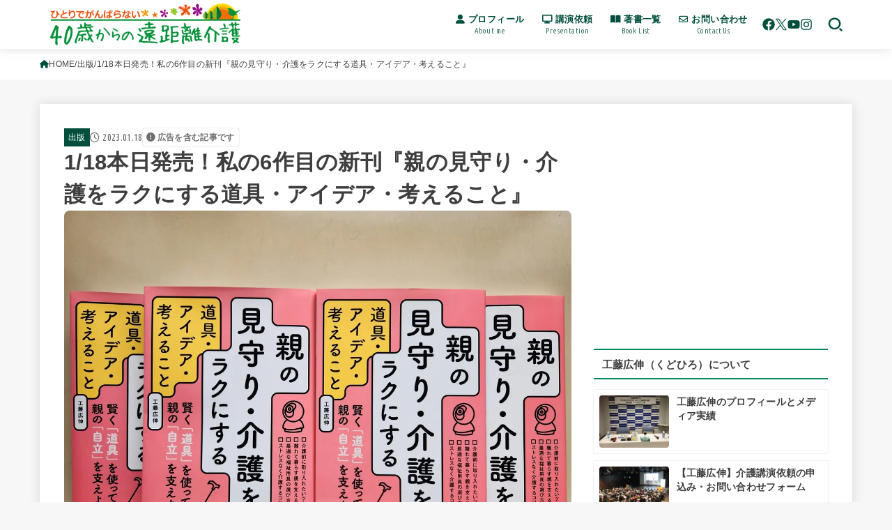

--- FILE ---
content_type: text/html; charset=UTF-8
request_url: https://40kaigo.net/publishing/49261/
body_size: 35948
content:
<!doctype html>
<html lang="ja">
<head>
<meta charset="utf-8">
<meta http-equiv="X-UA-Compatible" content="IE=edge">
<meta name="HandheldFriendly" content="True">
<meta name="MobileOptimized" content="320">
<meta name="viewport" content="width=device-width, initial-scale=1.0, viewport-fit=cover">
<link rel="pingback" href="https://40kaigo.net/xmlrpc.php">
<title>1/18本日発売！私の6作目の新刊『親の見守り・介護をラクにする道具・アイデア・考えること』 | 40歳からの遠距離介護</title>
<meta name='robots' content='max-image-preview:large' />
<link rel='dns-prefetch' href='//fonts.googleapis.com' />
<link rel='dns-prefetch' href='//cdnjs.cloudflare.com' />
<link rel="alternate" type="application/rss+xml" title="40歳からの遠距離介護 &raquo; フィード" href="https://40kaigo.net/feed/" />
<link rel="alternate" type="application/rss+xml" title="40歳からの遠距離介護 &raquo; コメントフィード" href="https://40kaigo.net/comments/feed/" />
<link rel="alternate" type="application/rss+xml" title="40歳からの遠距離介護 &raquo; 1/18本日発売！私の6作目の新刊『親の見守り・介護をラクにする道具・アイデア・考えること』 のコメントのフィード" href="https://40kaigo.net/publishing/49261/feed/" />
<link rel="alternate" title="oEmbed (JSON)" type="application/json+oembed" href="https://40kaigo.net/wp-json/oembed/1.0/embed?url=https%3A%2F%2F40kaigo.net%2Fpublishing%2F49261%2F" />
<link rel="alternate" title="oEmbed (XML)" type="text/xml+oembed" href="https://40kaigo.net/wp-json/oembed/1.0/embed?url=https%3A%2F%2F40kaigo.net%2Fpublishing%2F49261%2F&#038;format=xml" />

<!-- SEO SIMPLE PACK 3.6.2 -->
<meta name="description" content="1/18（水）より全国書店で発売される、わたしの第6弾の新刊『親の見守り・介護をラクにする道具・アイデア・考えること』（翔泳社）本に込めた著者の思いをご紹介します！本を手に取って実践した方の介護が、ラクになりますように！">
<meta name="keywords" content="工藤広伸">
<link rel="canonical" href="https://40kaigo.net/publishing/49261/">
<meta property="og:locale" content="ja_JP">
<meta property="og:type" content="article">
<meta property="og:image" content="https://40kaigo.net/wp-content/uploads/2023/01/20230117_115959.jpg">
<meta property="og:title" content="1/18本日発売！私の6作目の新刊『親の見守り・介護をラクにする道具・アイデア・考えること』 | 40歳からの遠距離介護">
<meta property="og:description" content="1/18（水）より全国書店で発売される、わたしの第6弾の新刊『親の見守り・介護をラクにする道具・アイデア・考えること』（翔泳社）本に込めた著者の思いをご紹介します！本を手に取って実践した方の介護が、ラクになりますように！">
<meta property="og:url" content="https://40kaigo.net/publishing/49261/">
<meta property="og:site_name" content="40歳からの遠距離介護">
<meta property="fb:app_id" content="906730300437425">
<meta property="article:publisher" content="https://www.facebook.com/40kaigo">
<meta name="twitter:card" content="summary_large_image">
<meta name="twitter:site" content="@40kaigo">
<!-- / SEO SIMPLE PACK -->

<!-- 40kaigo.net is managing ads with Advanced Ads 2.0.16 – https://wpadvancedads.com/ --><script id="kaigo-ready">
			window.advanced_ads_ready=function(e,a){a=a||"complete";var d=function(e){return"interactive"===a?"loading"!==e:"complete"===e};d(document.readyState)?e():document.addEventListener("readystatechange",(function(a){d(a.target.readyState)&&e()}),{once:"interactive"===a})},window.advanced_ads_ready_queue=window.advanced_ads_ready_queue||[];		</script>
		<style id='wp-img-auto-sizes-contain-inline-css' type='text/css'>
img:is([sizes=auto i],[sizes^="auto," i]){contain-intrinsic-size:3000px 1500px}
/*# sourceURL=wp-img-auto-sizes-contain-inline-css */
</style>
<style id='wp-block-library-inline-css' type='text/css'>
:root{--wp-block-synced-color:#7a00df;--wp-block-synced-color--rgb:122,0,223;--wp-bound-block-color:var(--wp-block-synced-color);--wp-editor-canvas-background:#ddd;--wp-admin-theme-color:#007cba;--wp-admin-theme-color--rgb:0,124,186;--wp-admin-theme-color-darker-10:#006ba1;--wp-admin-theme-color-darker-10--rgb:0,107,160.5;--wp-admin-theme-color-darker-20:#005a87;--wp-admin-theme-color-darker-20--rgb:0,90,135;--wp-admin-border-width-focus:2px}@media (min-resolution:192dpi){:root{--wp-admin-border-width-focus:1.5px}}.wp-element-button{cursor:pointer}:root .has-very-light-gray-background-color{background-color:#eee}:root .has-very-dark-gray-background-color{background-color:#313131}:root .has-very-light-gray-color{color:#eee}:root .has-very-dark-gray-color{color:#313131}:root .has-vivid-green-cyan-to-vivid-cyan-blue-gradient-background{background:linear-gradient(135deg,#00d084,#0693e3)}:root .has-purple-crush-gradient-background{background:linear-gradient(135deg,#34e2e4,#4721fb 50%,#ab1dfe)}:root .has-hazy-dawn-gradient-background{background:linear-gradient(135deg,#faaca8,#dad0ec)}:root .has-subdued-olive-gradient-background{background:linear-gradient(135deg,#fafae1,#67a671)}:root .has-atomic-cream-gradient-background{background:linear-gradient(135deg,#fdd79a,#004a59)}:root .has-nightshade-gradient-background{background:linear-gradient(135deg,#330968,#31cdcf)}:root .has-midnight-gradient-background{background:linear-gradient(135deg,#020381,#2874fc)}:root{--wp--preset--font-size--normal:16px;--wp--preset--font-size--huge:42px}.has-regular-font-size{font-size:1em}.has-larger-font-size{font-size:2.625em}.has-normal-font-size{font-size:var(--wp--preset--font-size--normal)}.has-huge-font-size{font-size:var(--wp--preset--font-size--huge)}.has-text-align-center{text-align:center}.has-text-align-left{text-align:left}.has-text-align-right{text-align:right}.has-fit-text{white-space:nowrap!important}#end-resizable-editor-section{display:none}.aligncenter{clear:both}.items-justified-left{justify-content:flex-start}.items-justified-center{justify-content:center}.items-justified-right{justify-content:flex-end}.items-justified-space-between{justify-content:space-between}.screen-reader-text{border:0;clip-path:inset(50%);height:1px;margin:-1px;overflow:hidden;padding:0;position:absolute;width:1px;word-wrap:normal!important}.screen-reader-text:focus{background-color:#ddd;clip-path:none;color:#444;display:block;font-size:1em;height:auto;left:5px;line-height:normal;padding:15px 23px 14px;text-decoration:none;top:5px;width:auto;z-index:100000}html :where(.has-border-color){border-style:solid}html :where([style*=border-top-color]){border-top-style:solid}html :where([style*=border-right-color]){border-right-style:solid}html :where([style*=border-bottom-color]){border-bottom-style:solid}html :where([style*=border-left-color]){border-left-style:solid}html :where([style*=border-width]){border-style:solid}html :where([style*=border-top-width]){border-top-style:solid}html :where([style*=border-right-width]){border-right-style:solid}html :where([style*=border-bottom-width]){border-bottom-style:solid}html :where([style*=border-left-width]){border-left-style:solid}html :where(img[class*=wp-image-]){height:auto;max-width:100%}:where(figure){margin:0 0 1em}html :where(.is-position-sticky){--wp-admin--admin-bar--position-offset:var(--wp-admin--admin-bar--height,0px)}@media screen and (max-width:600px){html :where(.is-position-sticky){--wp-admin--admin-bar--position-offset:0px}}

/*# sourceURL=wp-block-library-inline-css */
</style><style id='wp-block-heading-inline-css' type='text/css'>
h1:where(.wp-block-heading).has-background,h2:where(.wp-block-heading).has-background,h3:where(.wp-block-heading).has-background,h4:where(.wp-block-heading).has-background,h5:where(.wp-block-heading).has-background,h6:where(.wp-block-heading).has-background{padding:1.25em 2.375em}h1.has-text-align-left[style*=writing-mode]:where([style*=vertical-lr]),h1.has-text-align-right[style*=writing-mode]:where([style*=vertical-rl]),h2.has-text-align-left[style*=writing-mode]:where([style*=vertical-lr]),h2.has-text-align-right[style*=writing-mode]:where([style*=vertical-rl]),h3.has-text-align-left[style*=writing-mode]:where([style*=vertical-lr]),h3.has-text-align-right[style*=writing-mode]:where([style*=vertical-rl]),h4.has-text-align-left[style*=writing-mode]:where([style*=vertical-lr]),h4.has-text-align-right[style*=writing-mode]:where([style*=vertical-rl]),h5.has-text-align-left[style*=writing-mode]:where([style*=vertical-lr]),h5.has-text-align-right[style*=writing-mode]:where([style*=vertical-rl]),h6.has-text-align-left[style*=writing-mode]:where([style*=vertical-lr]),h6.has-text-align-right[style*=writing-mode]:where([style*=vertical-rl]){rotate:180deg}
/*# sourceURL=https://40kaigo.net/wp-includes/blocks/heading/style.min.css */
</style>
<style id='wp-block-image-inline-css' type='text/css'>
.wp-block-image>a,.wp-block-image>figure>a{display:inline-block}.wp-block-image img{box-sizing:border-box;height:auto;max-width:100%;vertical-align:bottom}@media not (prefers-reduced-motion){.wp-block-image img.hide{visibility:hidden}.wp-block-image img.show{animation:show-content-image .4s}}.wp-block-image[style*=border-radius] img,.wp-block-image[style*=border-radius]>a{border-radius:inherit}.wp-block-image.has-custom-border img{box-sizing:border-box}.wp-block-image.aligncenter{text-align:center}.wp-block-image.alignfull>a,.wp-block-image.alignwide>a{width:100%}.wp-block-image.alignfull img,.wp-block-image.alignwide img{height:auto;width:100%}.wp-block-image .aligncenter,.wp-block-image .alignleft,.wp-block-image .alignright,.wp-block-image.aligncenter,.wp-block-image.alignleft,.wp-block-image.alignright{display:table}.wp-block-image .aligncenter>figcaption,.wp-block-image .alignleft>figcaption,.wp-block-image .alignright>figcaption,.wp-block-image.aligncenter>figcaption,.wp-block-image.alignleft>figcaption,.wp-block-image.alignright>figcaption{caption-side:bottom;display:table-caption}.wp-block-image .alignleft{float:left;margin:.5em 1em .5em 0}.wp-block-image .alignright{float:right;margin:.5em 0 .5em 1em}.wp-block-image .aligncenter{margin-left:auto;margin-right:auto}.wp-block-image :where(figcaption){margin-bottom:1em;margin-top:.5em}.wp-block-image.is-style-circle-mask img{border-radius:9999px}@supports ((-webkit-mask-image:none) or (mask-image:none)) or (-webkit-mask-image:none){.wp-block-image.is-style-circle-mask img{border-radius:0;-webkit-mask-image:url('data:image/svg+xml;utf8,<svg viewBox="0 0 100 100" xmlns="http://www.w3.org/2000/svg"><circle cx="50" cy="50" r="50"/></svg>');mask-image:url('data:image/svg+xml;utf8,<svg viewBox="0 0 100 100" xmlns="http://www.w3.org/2000/svg"><circle cx="50" cy="50" r="50"/></svg>');mask-mode:alpha;-webkit-mask-position:center;mask-position:center;-webkit-mask-repeat:no-repeat;mask-repeat:no-repeat;-webkit-mask-size:contain;mask-size:contain}}:root :where(.wp-block-image.is-style-rounded img,.wp-block-image .is-style-rounded img){border-radius:9999px}.wp-block-image figure{margin:0}.wp-lightbox-container{display:flex;flex-direction:column;position:relative}.wp-lightbox-container img{cursor:zoom-in}.wp-lightbox-container img:hover+button{opacity:1}.wp-lightbox-container button{align-items:center;backdrop-filter:blur(16px) saturate(180%);background-color:#5a5a5a40;border:none;border-radius:4px;cursor:zoom-in;display:flex;height:20px;justify-content:center;opacity:0;padding:0;position:absolute;right:16px;text-align:center;top:16px;width:20px;z-index:100}@media not (prefers-reduced-motion){.wp-lightbox-container button{transition:opacity .2s ease}}.wp-lightbox-container button:focus-visible{outline:3px auto #5a5a5a40;outline:3px auto -webkit-focus-ring-color;outline-offset:3px}.wp-lightbox-container button:hover{cursor:pointer;opacity:1}.wp-lightbox-container button:focus{opacity:1}.wp-lightbox-container button:focus,.wp-lightbox-container button:hover,.wp-lightbox-container button:not(:hover):not(:active):not(.has-background){background-color:#5a5a5a40;border:none}.wp-lightbox-overlay{box-sizing:border-box;cursor:zoom-out;height:100vh;left:0;overflow:hidden;position:fixed;top:0;visibility:hidden;width:100%;z-index:100000}.wp-lightbox-overlay .close-button{align-items:center;cursor:pointer;display:flex;justify-content:center;min-height:40px;min-width:40px;padding:0;position:absolute;right:calc(env(safe-area-inset-right) + 16px);top:calc(env(safe-area-inset-top) + 16px);z-index:5000000}.wp-lightbox-overlay .close-button:focus,.wp-lightbox-overlay .close-button:hover,.wp-lightbox-overlay .close-button:not(:hover):not(:active):not(.has-background){background:none;border:none}.wp-lightbox-overlay .lightbox-image-container{height:var(--wp--lightbox-container-height);left:50%;overflow:hidden;position:absolute;top:50%;transform:translate(-50%,-50%);transform-origin:top left;width:var(--wp--lightbox-container-width);z-index:9999999999}.wp-lightbox-overlay .wp-block-image{align-items:center;box-sizing:border-box;display:flex;height:100%;justify-content:center;margin:0;position:relative;transform-origin:0 0;width:100%;z-index:3000000}.wp-lightbox-overlay .wp-block-image img{height:var(--wp--lightbox-image-height);min-height:var(--wp--lightbox-image-height);min-width:var(--wp--lightbox-image-width);width:var(--wp--lightbox-image-width)}.wp-lightbox-overlay .wp-block-image figcaption{display:none}.wp-lightbox-overlay button{background:none;border:none}.wp-lightbox-overlay .scrim{background-color:#fff;height:100%;opacity:.9;position:absolute;width:100%;z-index:2000000}.wp-lightbox-overlay.active{visibility:visible}@media not (prefers-reduced-motion){.wp-lightbox-overlay.active{animation:turn-on-visibility .25s both}.wp-lightbox-overlay.active img{animation:turn-on-visibility .35s both}.wp-lightbox-overlay.show-closing-animation:not(.active){animation:turn-off-visibility .35s both}.wp-lightbox-overlay.show-closing-animation:not(.active) img{animation:turn-off-visibility .25s both}.wp-lightbox-overlay.zoom.active{animation:none;opacity:1;visibility:visible}.wp-lightbox-overlay.zoom.active .lightbox-image-container{animation:lightbox-zoom-in .4s}.wp-lightbox-overlay.zoom.active .lightbox-image-container img{animation:none}.wp-lightbox-overlay.zoom.active .scrim{animation:turn-on-visibility .4s forwards}.wp-lightbox-overlay.zoom.show-closing-animation:not(.active){animation:none}.wp-lightbox-overlay.zoom.show-closing-animation:not(.active) .lightbox-image-container{animation:lightbox-zoom-out .4s}.wp-lightbox-overlay.zoom.show-closing-animation:not(.active) .lightbox-image-container img{animation:none}.wp-lightbox-overlay.zoom.show-closing-animation:not(.active) .scrim{animation:turn-off-visibility .4s forwards}}@keyframes show-content-image{0%{visibility:hidden}99%{visibility:hidden}to{visibility:visible}}@keyframes turn-on-visibility{0%{opacity:0}to{opacity:1}}@keyframes turn-off-visibility{0%{opacity:1;visibility:visible}99%{opacity:0;visibility:visible}to{opacity:0;visibility:hidden}}@keyframes lightbox-zoom-in{0%{transform:translate(calc((-100vw + var(--wp--lightbox-scrollbar-width))/2 + var(--wp--lightbox-initial-left-position)),calc(-50vh + var(--wp--lightbox-initial-top-position))) scale(var(--wp--lightbox-scale))}to{transform:translate(-50%,-50%) scale(1)}}@keyframes lightbox-zoom-out{0%{transform:translate(-50%,-50%) scale(1);visibility:visible}99%{visibility:visible}to{transform:translate(calc((-100vw + var(--wp--lightbox-scrollbar-width))/2 + var(--wp--lightbox-initial-left-position)),calc(-50vh + var(--wp--lightbox-initial-top-position))) scale(var(--wp--lightbox-scale));visibility:hidden}}
/*# sourceURL=https://40kaigo.net/wp-includes/blocks/image/style.min.css */
</style>
<style id='wp-block-paragraph-inline-css' type='text/css'>
.is-small-text{font-size:.875em}.is-regular-text{font-size:1em}.is-large-text{font-size:2.25em}.is-larger-text{font-size:3em}.has-drop-cap:not(:focus):first-letter{float:left;font-size:8.4em;font-style:normal;font-weight:100;line-height:.68;margin:.05em .1em 0 0;text-transform:uppercase}body.rtl .has-drop-cap:not(:focus):first-letter{float:none;margin-left:.1em}p.has-drop-cap.has-background{overflow:hidden}:root :where(p.has-background){padding:1.25em 2.375em}:where(p.has-text-color:not(.has-link-color)) a{color:inherit}p.has-text-align-left[style*="writing-mode:vertical-lr"],p.has-text-align-right[style*="writing-mode:vertical-rl"]{rotate:180deg}
/*# sourceURL=https://40kaigo.net/wp-includes/blocks/paragraph/style.min.css */
</style>
<style id='wp-block-spacer-inline-css' type='text/css'>
.wp-block-spacer{clear:both}
/*# sourceURL=https://40kaigo.net/wp-includes/blocks/spacer/style.min.css */
</style>
<style id='global-styles-inline-css' type='text/css'>
:root{--wp--preset--aspect-ratio--square: 1;--wp--preset--aspect-ratio--4-3: 4/3;--wp--preset--aspect-ratio--3-4: 3/4;--wp--preset--aspect-ratio--3-2: 3/2;--wp--preset--aspect-ratio--2-3: 2/3;--wp--preset--aspect-ratio--16-9: 16/9;--wp--preset--aspect-ratio--9-16: 9/16;--wp--preset--color--black: #000;--wp--preset--color--cyan-bluish-gray: #abb8c3;--wp--preset--color--white: #fff;--wp--preset--color--pale-pink: #f78da7;--wp--preset--color--vivid-red: #cf2e2e;--wp--preset--color--luminous-vivid-orange: #ff6900;--wp--preset--color--luminous-vivid-amber: #fcb900;--wp--preset--color--light-green-cyan: #7bdcb5;--wp--preset--color--vivid-green-cyan: #00d084;--wp--preset--color--pale-cyan-blue: #8ed1fc;--wp--preset--color--vivid-cyan-blue: #0693e3;--wp--preset--color--vivid-purple: #9b51e0;--wp--preset--color--stk-palette-one: var(--stk-palette-color1);--wp--preset--color--stk-palette-two: var(--stk-palette-color2);--wp--preset--color--stk-palette-three: var(--stk-palette-color3);--wp--preset--color--stk-palette-four: var(--stk-palette-color4);--wp--preset--color--stk-palette-five: var(--stk-palette-color5);--wp--preset--color--stk-palette-six: var(--stk-palette-color6);--wp--preset--color--stk-palette-seven: var(--stk-palette-color7);--wp--preset--color--stk-palette-eight: var(--stk-palette-color8);--wp--preset--color--stk-palette-nine: var(--stk-palette-color9);--wp--preset--color--stk-palette-ten: var(--stk-palette-color10);--wp--preset--color--mainttlbg: var(--main-ttl-bg);--wp--preset--color--mainttltext: var(--main-ttl-color);--wp--preset--color--stkeditorcolor-one: var(--stk-editor-color1);--wp--preset--color--stkeditorcolor-two: var(--stk-editor-color2);--wp--preset--color--stkeditorcolor-three: var(--stk-editor-color3);--wp--preset--gradient--vivid-cyan-blue-to-vivid-purple: linear-gradient(135deg,rgb(6,147,227) 0%,rgb(155,81,224) 100%);--wp--preset--gradient--light-green-cyan-to-vivid-green-cyan: linear-gradient(135deg,rgb(122,220,180) 0%,rgb(0,208,130) 100%);--wp--preset--gradient--luminous-vivid-amber-to-luminous-vivid-orange: linear-gradient(135deg,rgb(252,185,0) 0%,rgb(255,105,0) 100%);--wp--preset--gradient--luminous-vivid-orange-to-vivid-red: linear-gradient(135deg,rgb(255,105,0) 0%,rgb(207,46,46) 100%);--wp--preset--gradient--very-light-gray-to-cyan-bluish-gray: linear-gradient(135deg,rgb(238,238,238) 0%,rgb(169,184,195) 100%);--wp--preset--gradient--cool-to-warm-spectrum: linear-gradient(135deg,rgb(74,234,220) 0%,rgb(151,120,209) 20%,rgb(207,42,186) 40%,rgb(238,44,130) 60%,rgb(251,105,98) 80%,rgb(254,248,76) 100%);--wp--preset--gradient--blush-light-purple: linear-gradient(135deg,rgb(255,206,236) 0%,rgb(152,150,240) 100%);--wp--preset--gradient--blush-bordeaux: linear-gradient(135deg,rgb(254,205,165) 0%,rgb(254,45,45) 50%,rgb(107,0,62) 100%);--wp--preset--gradient--luminous-dusk: linear-gradient(135deg,rgb(255,203,112) 0%,rgb(199,81,192) 50%,rgb(65,88,208) 100%);--wp--preset--gradient--pale-ocean: linear-gradient(135deg,rgb(255,245,203) 0%,rgb(182,227,212) 50%,rgb(51,167,181) 100%);--wp--preset--gradient--electric-grass: linear-gradient(135deg,rgb(202,248,128) 0%,rgb(113,206,126) 100%);--wp--preset--gradient--midnight: linear-gradient(135deg,rgb(2,3,129) 0%,rgb(40,116,252) 100%);--wp--preset--font-size--small: 13px;--wp--preset--font-size--medium: 20px;--wp--preset--font-size--large: 36px;--wp--preset--font-size--x-large: 42px;--wp--preset--spacing--20: 0.44rem;--wp--preset--spacing--30: 0.67rem;--wp--preset--spacing--40: 1rem;--wp--preset--spacing--50: 1.5rem;--wp--preset--spacing--60: 2.25rem;--wp--preset--spacing--70: 3.38rem;--wp--preset--spacing--80: 5.06rem;--wp--preset--shadow--natural: 6px 6px 9px rgba(0, 0, 0, 0.2);--wp--preset--shadow--deep: 12px 12px 50px rgba(0, 0, 0, 0.4);--wp--preset--shadow--sharp: 6px 6px 0px rgba(0, 0, 0, 0.2);--wp--preset--shadow--outlined: 6px 6px 0px -3px rgb(255, 255, 255), 6px 6px rgb(0, 0, 0);--wp--preset--shadow--crisp: 6px 6px 0px rgb(0, 0, 0);}:where(.is-layout-flex){gap: 0.5em;}:where(.is-layout-grid){gap: 0.5em;}body .is-layout-flex{display: flex;}.is-layout-flex{flex-wrap: wrap;align-items: center;}.is-layout-flex > :is(*, div){margin: 0;}body .is-layout-grid{display: grid;}.is-layout-grid > :is(*, div){margin: 0;}:where(.wp-block-columns.is-layout-flex){gap: 2em;}:where(.wp-block-columns.is-layout-grid){gap: 2em;}:where(.wp-block-post-template.is-layout-flex){gap: 1.25em;}:where(.wp-block-post-template.is-layout-grid){gap: 1.25em;}.has-black-color{color: var(--wp--preset--color--black) !important;}.has-cyan-bluish-gray-color{color: var(--wp--preset--color--cyan-bluish-gray) !important;}.has-white-color{color: var(--wp--preset--color--white) !important;}.has-pale-pink-color{color: var(--wp--preset--color--pale-pink) !important;}.has-vivid-red-color{color: var(--wp--preset--color--vivid-red) !important;}.has-luminous-vivid-orange-color{color: var(--wp--preset--color--luminous-vivid-orange) !important;}.has-luminous-vivid-amber-color{color: var(--wp--preset--color--luminous-vivid-amber) !important;}.has-light-green-cyan-color{color: var(--wp--preset--color--light-green-cyan) !important;}.has-vivid-green-cyan-color{color: var(--wp--preset--color--vivid-green-cyan) !important;}.has-pale-cyan-blue-color{color: var(--wp--preset--color--pale-cyan-blue) !important;}.has-vivid-cyan-blue-color{color: var(--wp--preset--color--vivid-cyan-blue) !important;}.has-vivid-purple-color{color: var(--wp--preset--color--vivid-purple) !important;}.has-black-background-color{background-color: var(--wp--preset--color--black) !important;}.has-cyan-bluish-gray-background-color{background-color: var(--wp--preset--color--cyan-bluish-gray) !important;}.has-white-background-color{background-color: var(--wp--preset--color--white) !important;}.has-pale-pink-background-color{background-color: var(--wp--preset--color--pale-pink) !important;}.has-vivid-red-background-color{background-color: var(--wp--preset--color--vivid-red) !important;}.has-luminous-vivid-orange-background-color{background-color: var(--wp--preset--color--luminous-vivid-orange) !important;}.has-luminous-vivid-amber-background-color{background-color: var(--wp--preset--color--luminous-vivid-amber) !important;}.has-light-green-cyan-background-color{background-color: var(--wp--preset--color--light-green-cyan) !important;}.has-vivid-green-cyan-background-color{background-color: var(--wp--preset--color--vivid-green-cyan) !important;}.has-pale-cyan-blue-background-color{background-color: var(--wp--preset--color--pale-cyan-blue) !important;}.has-vivid-cyan-blue-background-color{background-color: var(--wp--preset--color--vivid-cyan-blue) !important;}.has-vivid-purple-background-color{background-color: var(--wp--preset--color--vivid-purple) !important;}.has-black-border-color{border-color: var(--wp--preset--color--black) !important;}.has-cyan-bluish-gray-border-color{border-color: var(--wp--preset--color--cyan-bluish-gray) !important;}.has-white-border-color{border-color: var(--wp--preset--color--white) !important;}.has-pale-pink-border-color{border-color: var(--wp--preset--color--pale-pink) !important;}.has-vivid-red-border-color{border-color: var(--wp--preset--color--vivid-red) !important;}.has-luminous-vivid-orange-border-color{border-color: var(--wp--preset--color--luminous-vivid-orange) !important;}.has-luminous-vivid-amber-border-color{border-color: var(--wp--preset--color--luminous-vivid-amber) !important;}.has-light-green-cyan-border-color{border-color: var(--wp--preset--color--light-green-cyan) !important;}.has-vivid-green-cyan-border-color{border-color: var(--wp--preset--color--vivid-green-cyan) !important;}.has-pale-cyan-blue-border-color{border-color: var(--wp--preset--color--pale-cyan-blue) !important;}.has-vivid-cyan-blue-border-color{border-color: var(--wp--preset--color--vivid-cyan-blue) !important;}.has-vivid-purple-border-color{border-color: var(--wp--preset--color--vivid-purple) !important;}.has-vivid-cyan-blue-to-vivid-purple-gradient-background{background: var(--wp--preset--gradient--vivid-cyan-blue-to-vivid-purple) !important;}.has-light-green-cyan-to-vivid-green-cyan-gradient-background{background: var(--wp--preset--gradient--light-green-cyan-to-vivid-green-cyan) !important;}.has-luminous-vivid-amber-to-luminous-vivid-orange-gradient-background{background: var(--wp--preset--gradient--luminous-vivid-amber-to-luminous-vivid-orange) !important;}.has-luminous-vivid-orange-to-vivid-red-gradient-background{background: var(--wp--preset--gradient--luminous-vivid-orange-to-vivid-red) !important;}.has-very-light-gray-to-cyan-bluish-gray-gradient-background{background: var(--wp--preset--gradient--very-light-gray-to-cyan-bluish-gray) !important;}.has-cool-to-warm-spectrum-gradient-background{background: var(--wp--preset--gradient--cool-to-warm-spectrum) !important;}.has-blush-light-purple-gradient-background{background: var(--wp--preset--gradient--blush-light-purple) !important;}.has-blush-bordeaux-gradient-background{background: var(--wp--preset--gradient--blush-bordeaux) !important;}.has-luminous-dusk-gradient-background{background: var(--wp--preset--gradient--luminous-dusk) !important;}.has-pale-ocean-gradient-background{background: var(--wp--preset--gradient--pale-ocean) !important;}.has-electric-grass-gradient-background{background: var(--wp--preset--gradient--electric-grass) !important;}.has-midnight-gradient-background{background: var(--wp--preset--gradient--midnight) !important;}.has-small-font-size{font-size: var(--wp--preset--font-size--small) !important;}.has-medium-font-size{font-size: var(--wp--preset--font-size--medium) !important;}.has-large-font-size{font-size: var(--wp--preset--font-size--large) !important;}.has-x-large-font-size{font-size: var(--wp--preset--font-size--x-large) !important;}
/*# sourceURL=global-styles-inline-css */
</style>

<style id='classic-theme-styles-inline-css' type='text/css'>
/*! This file is auto-generated */
.wp-block-button__link{color:#fff;background-color:#32373c;border-radius:9999px;box-shadow:none;text-decoration:none;padding:calc(.667em + 2px) calc(1.333em + 2px);font-size:1.125em}.wp-block-file__button{background:#32373c;color:#fff;text-decoration:none}
/*# sourceURL=/wp-includes/css/classic-themes.min.css */
</style>
<link rel='stylesheet' id='contact-form-7-css' href='https://40kaigo.net/wp-content/plugins/contact-form-7/includes/css/styles.css?ver=6.1.4' type='text/css' media='all' />
<link rel='stylesheet' id='stk_style-css' href='https://40kaigo.net/wp-content/themes/jstork19/style.css?ver=5.17.1' type='text/css' media='all' />
<style id='stk_style-inline-css' type='text/css'>
:root{--stk-base-font-family:"游ゴシック","Yu Gothic","游ゴシック体","YuGothic","Hiragino Kaku Gothic ProN",Meiryo,sans-serif;--stk-base-font-size-pc:103%;--stk-base-font-size-sp:103%;--stk-font-weight:400;--stk-font-feature-settings:normal;--stk-font-awesome-free:"Font Awesome 6 Free";--stk-font-awesome-brand:"Font Awesome 6 Brands";--wp--preset--font-size--medium:clamp(1.2em,2.5vw,20px);--wp--preset--font-size--large:clamp(1.5em,4.5vw,36px);--wp--preset--font-size--x-large:clamp(1.9em,5.25vw,42px);--wp--style--gallery-gap-default:.5em;--stk-flex-style:flex-start;--stk-wrap-width:1166px;--stk-wide-width:980px;--stk-main-width:728px;--stk-side-margin:32px;--stk-post-thumb-ratio:16/10;--stk-post-title-font_size:clamp(1.4em,4vw,1.9em);--stk-h1-font_size:clamp(1.4em,4vw,1.9em);--stk-h2-font_size:clamp(1.2em,2.6vw,1.3em);--stk-h2-normal-font_size:125%;--stk-h3-font_size:clamp(1.1em,2.3vw,1.15em);--stk-h4-font_size:105%;--stk-h5-font_size:100%;--stk-line_height:1.8;--stk-heading-line_height:1.5;--stk-heading-margin_top:2em;--stk-heading-margin_bottom:1em;--stk-margin:1.6em;--stk-h2-margin-rl:-2vw;--stk-el-margin-rl:-4vw;--stk-list-icon-size:1.8em;--stk-list-item-margin:.7em;--stk-list-margin:1em;--stk-h2-border_radius:3px;--stk-h2-border_width:4px;--stk-h3-border_width:4px;--stk-h4-border_width:4px;--stk-wttl-border_radius:0;--stk-wttl-border_width:2px;--stk-supplement-border_radius:4px;--stk-supplement-border_width:2px;--stk-supplement-sat:82%;--stk-supplement-lig:86%;--stk-box-border_radius:4px;--stk-box-border_width:2px;--stk-btn-border_radius:3px;--stk-btn-border_width:2px;--stk-post-radius:8px;--stk-postlist-radius:4px;--stk-cardlist-radius:12px;--stk-shadow-s:1px 2px 10px rgba(0,0,0,.2);--stk-shadow-l:5px 10px 20px rgba(0,0,0,.2);--main-text-color:#3E3E3E;--main-link-color:#004f3c;--main-link-color-hover:#E69B9B;--main-ttl-bg:#00895b;--main-ttl-bg-rgba:rgba(0,137,91,.1);--main-ttl-color:#3e3e3e;--header-bg:#fff;--header-bg-overlay:#0ea3c9;--header-logo-color:#fff;--header-text-color:#004f3c;--inner-content-bg:#fff;--label-bg:#004f3c;--label-text-color:#fff;--slider-text-color:#444;--side-text-color:#3e3e3e;--footer-bg:#f3f0eb;--footer-text-color:#3e3e3e;--footer-link-color:#004f3c;--new-mark-bg:#ff6347;--oc-box-blue:#19b4ce;--oc-box-blue-inner:#d4f3ff;--oc-box-red:#ee5656;--oc-box-red-inner:#feeeed;--oc-box-yellow:#f7cf2e;--oc-box-yellow-inner:#fffae2;--oc-box-green:#39cd75;--oc-box-green-inner:#e8fbf0;--oc-box-pink:#f7b2b2;--oc-box-pink-inner:#fee;--oc-box-gray:#9c9c9c;--oc-box-gray-inner:#f5f5f5;--oc-box-black:#313131;--oc-box-black-inner:#404040;--oc-btn-rich_yellow:#f7cf2e;--oc-btn-rich_yellow-sdw:rgba(222,182,21,1);--oc-btn-rich_pink:#ee5656;--oc-btn-rich_pink-sdw:rgba(213,61,61,1);--oc-btn-rich_orange:#ef9b2f;--oc-btn-rich_orange-sdw:rgba(214,130,22,1);--oc-btn-rich_green:#39cd75;--oc-btn-rich_green-sdw:rgba(32,180,92,1);--oc-btn-rich_blue:#19b4ce;--oc-btn-rich_blue-sdw:rgba(0,155,181,1);--oc-base-border-color:rgba(125,125,125,.3);--oc-has-background-basic-padding:1.1em;--stk-maker-yellow:#ff6;--stk-maker-pink:#ffd5d5;--stk-maker-blue:#b5dfff;--stk-maker-green:#cff7c7;--stk-caption-font-size:11px;--stk-palette-color1:#abb8c3;--stk-palette-color2:#f78da7;--stk-palette-color3:#cf2e2e;--stk-palette-color4:#ff6900;--stk-palette-color5:#fcb900;--stk-palette-color6:#7bdcb5;--stk-palette-color7:#00d084;--stk-palette-color8:#8ed1fc;--stk-palette-color9:#0693e3;--stk-palette-color10:#9b51e0;--stk-editor-color1:#1bb4d3;--stk-editor-color2:#f55e5e;--stk-editor-color3:#ee2;--stk-editor-color1-rgba:rgba(27,180,211,.1);--stk-editor-color2-rgba:rgba(245,94,94,.1);--stk-editor-color3-rgba:rgba(238,238,34,.1)}
.fb-likebtn .like_text::after{content:"この記事が気に入ったらフォローしよう！"}#related-box .h_ttl::after{content:"こちらの記事も人気です"}.stk_authorbox>.h_ttl:not(.subtext__none)::after{content:"この記事を書いた人"}#author-newpost .h_ttl::after{content:"このライターの最新記事"}
/*# sourceURL=stk_style-inline-css */
</style>
<link rel='stylesheet' id='stk_child-style-css' href='https://40kaigo.net/wp-content/themes/jstork19_custom/style.css' type='text/css' media='all' />
<link rel='stylesheet' id='gf_font-css' href='https://fonts.googleapis.com/css?family=Ubuntu+Condensed&#038;display=swap' type='text/css' media='all' />
<style id='gf_font-inline-css' type='text/css'>
.gf {font-family: "Ubuntu Condensed", "游ゴシック", "Yu Gothic", "游ゴシック体", "YuGothic", "Hiragino Kaku Gothic ProN", Meiryo, sans-serif;}
/*# sourceURL=gf_font-inline-css */
</style>
<link rel='stylesheet' id='fontawesome-css' href='https://cdnjs.cloudflare.com/ajax/libs/font-awesome/6.7.2/css/all.min.css' type='text/css' media='all' />
<link rel='stylesheet' id='tablepress-default-css' href='https://40kaigo.net/wp-content/tablepress-combined.min.css?ver=56' type='text/css' media='all' />
<link rel='stylesheet' id='wp-associate-post-r2-css' href='https://40kaigo.net/wp-content/plugins/wp-associate-post-r2/css/skin-standard.css?ver=5.0.1' type='text/css' media='all' />
<script type="text/javascript" src="https://40kaigo.net/wp-includes/js/jquery/jquery.min.js?ver=3.7.1" id="jquery-core-js"></script>
<script type="text/javascript" defer charset='UTF-8' src="https://40kaigo.net/wp-includes/js/jquery/jquery-migrate.min.js?ver=3.4.1" id="jquery-migrate-js"></script>
<script type="text/javascript" id="jquery-js-after">
/* <![CDATA[ */
jQuery(function($){$(".widget_categories li, .widget_nav_menu li").has("ul").toggleClass("accordionMenu");$(".widget ul.children , .widget ul.sub-menu").after("<span class='accordionBtn'></span>");$(".widget ul.children , .widget ul.sub-menu").hide();$("ul .accordionBtn").on("click",function(){$(this).prev("ul").slideToggle();$(this).toggleClass("active")})});
//# sourceURL=jquery-js-after
/* ]]> */
</script>
<link rel="https://api.w.org/" href="https://40kaigo.net/wp-json/" /><link rel="alternate" title="JSON" type="application/json" href="https://40kaigo.net/wp-json/wp/v2/posts/49261" /><link rel="EditURI" type="application/rsd+xml" title="RSD" href="https://40kaigo.net/xmlrpc.php?rsd" />

<link rel='shortlink' href='https://40kaigo.net/?p=49261' />
<!-- Google Tag Manager -->
<script>(function(w,d,s,l,i){w[l]=w[l]||[];w[l].push({'gtm.start':
new Date().getTime(),event:'gtm.js'});var f=d.getElementsByTagName(s)[0],
j=d.createElement(s),dl=l!='dataLayer'?'&l='+l:'';j.async=true;j.src=
'https://www.googletagmanager.com/gtm.js?id='+i+dl;f.parentNode.insertBefore(j,f);
})(window,document,'script','dataLayer','GTM-54KJF78');</script>
<!-- End Google Tag Manager -->
<script async src="https://pagead2.googlesyndication.com/pagead/js/adsbygoogle.js?client=ca-pub-5760449823766628"
     crossorigin="anonymous"></script><meta name="thumbnail" content="https://40kaigo.net/wp-content/uploads/2023/01/20230117_115959.jpg" />
<link rel="icon" href="https://40kaigo.net/wp-content/uploads/2019/12/android-chrome-192x192-1.png" sizes="32x32" />
<link rel="icon" href="https://40kaigo.net/wp-content/uploads/2019/12/android-chrome-192x192-1.png" sizes="192x192" />
<link rel="apple-touch-icon" href="https://40kaigo.net/wp-content/uploads/2019/12/android-chrome-192x192-1.png" />
<meta name="msapplication-TileImage" content="https://40kaigo.net/wp-content/uploads/2019/12/android-chrome-192x192-1.png" />
		<style type="text/css" id="wp-custom-css">
			/* Contact Form 7カスタマイズ */
/* テーブル セル2つ */
@media screen and (max-width: 480px) { /* ▼480：iPhone6+縦 */
.respStyle th, .respStyle td { display:block; }
.respStyle th {
    border-bottom: none;
    padding: 10px 0px 4px 8px;
}
}

.respStyle th {
    text-align: left;
    font-size: 14px;
    color: #333;
}

.respStyle td {
    font-size: 12px;
}

/* 必須ピンク */
.required-srt {
    font-size: 8pt;
    padding: 5px;
    background: #DE8686;
    color: #fff;
    border-radius: 3px;
    margin-right: 3px;
}

/* 必須グレー */
.unrequired-srt {
    font-size: 8pt;
    padding: 5px;
    background: #BDBDBD;
    color: #fff;
    border-radius: 3px;
    margin-right: 3px;
}

.wpcf7 input[type="submit"] {
width:100%;
padding:15px;
border-radius:10px;
-webkit-border-radius: 10px;  
-moz-border-radius: 10px;
border: none;
box-shadow: 0 3px 0 #ddd;
background: #004f3c;
transition: 0.3s;
}

.wpcf7-submit:hover {
background: #E69B9B;
transform: translate3d(0px, 3px, 1px);
-webkit-transform: translate3d(0px, 3px, 1px);
-moz-transform: translate3d(0px, 3px, 1px);
}

/* Contact Form 7のラジオボタンを縦並びに　class:list-blockをclass指定する */
.list-block .wpcf7-list-item {
    display: block;
}

/*ウィジェットタイトル */
.widgettitle {
	background: none; /* 背景色を消す */
	border-top: solid 2px #00895B; /* 上線 */
	border-bottom: solid 2px #00895B; /* 下線 */
}

/* CTA */
.cta-inner.cf{
background:#d3d3d3;
}
.ctattl{
font-weight:bold;
color:#eee;
font-size:28px;
text-align:center;
display:block;
}
.ctacmt p{
font-size:92%;
color:#eee;
font-weight:bold;
}

/* ギャラリーキャプション*/
figcaption {
text-align : center;
}

/* アプリーチ*/
.appreach {
  text-align: left;
  padding: 10px;
  border: 1px solid #7C7C7C;
  overflow: hidden;
}
.appreach:after {
  content: "";
  display: block;
  clear: both;
}
.appreach p {
  margin: 0;
}
.appreach a:after {
  display: none;
}
.appreach__icon {
  float: left;
  border-radius: 10%;
  overflow: hidden;
  margin: 0 3% 0 0 !important;
  width: 25% !important;
  height: auto !important;
  max-width: 120px !important;
}
.appreach__detail {
  display: inline-block;
  font-size: 20px;
  line-height: 1.5;
  width: 72%;
  max-width: 72%;
}
.appreach__detail:after {
  content: "";
  display: block;
  clear: both;
}
.appreach__name {
  font-size: 16px;
  line-height: 1.5em !important;
  max-height: 3em;
  overflow: hidden;
}
.appreach__info {
  font-size: 12px !important;
}
.appreach__developper, .appreach__price {
  margin-right: 0.5em;
}
.appreach__posted a {
  margin-left: 0.5em;
}
.appreach__links {
  float: left;
  height: 40px;
  margin-top: 8px;
  white-space: nowrap;
}
.appreach__aslink img {
  margin-right: 10px;
  height: 40px;
  width: 135px;
}
.appreach__gplink img {
  height: 40px;
  width: 134.5px;
}
.appreach__star {
  position: relative;
  font-size: 14px !important;
  height: 1.5em;
  width: 5em;
}
.appreach__star__base {
  position: absolute;
  color: #737373;
}
.appreach__star__evaluate {
  position: absolute;
  color: #ffc107;
  overflow: hidden;
  white-space: nowrap;
}

/*コメントアイコンを表示する場合*/
.byline .comments {
    font-size: 90%;
    font-weight: bold;
    opacity: .7;
}

.byline .comments::before {
    font-family: "Font Awesome 5 Free";
    content: "\f075";
    margin-right: .2em;
    display: inline-block;
    transform: scale(-1,1);
}

/*記事下SNSボタン消す*/
.sharewrap .sns_btn__ul {
    display: none;
}

/*reccaptcha消す*/
.grecaptcha-badge { visibility: hidden; }

/*ページボタン丸に*/
.page-numbers{
  border-radius: 50% !important;
}		</style>
		</head>
<body class="wp-singular post-template-default single single-post postid-49261 single-format-standard wp-custom-logo wp-embed-responsive wp-theme-jstork19 wp-child-theme-jstork19_custom h_boader gf_UbuntuCon h_layout_pc_left_full h_layout_sp_center aa-prefix-kaigo-">
<svg aria-hidden="true" xmlns="http://www.w3.org/2000/svg" width="0" height="0" focusable="false" role="none" style="visibility: hidden; position: absolute; left: -9999px; overflow: hidden;"><defs><symbol id="svgicon_search_btn" viewBox="0 0 50 50"><path d="M44.35,48.52l-4.95-4.95c-1.17-1.17-1.17-3.07,0-4.24l0,0c1.17-1.17,3.07-1.17,4.24,0l4.95,4.95c1.17,1.17,1.17,3.07,0,4.24 l0,0C47.42,49.7,45.53,49.7,44.35,48.52z"/><path d="M22.81,7c8.35,0,15.14,6.79,15.14,15.14s-6.79,15.14-15.14,15.14S7.67,30.49,7.67,22.14S14.46,7,22.81,7 M22.81,1 C11.13,1,1.67,10.47,1.67,22.14s9.47,21.14,21.14,21.14s21.14-9.47,21.14-21.14S34.49,1,22.81,1L22.81,1z"/></symbol><symbol id="svgicon_nav_btn" viewBox="0 0 50 50"><path d="M45.1,46.5H4.9c-1.6,0-2.9-1.3-2.9-2.9v-0.2c0-1.6,1.3-2.9,2.9-2.9h40.2c1.6,0,2.9,1.3,2.9,2.9v0.2 C48,45.2,46.7,46.5,45.1,46.5z"/><path d="M45.1,28.5H4.9c-1.6,0-2.9-1.3-2.9-2.9v-0.2c0-1.6,1.3-2.9,2.9-2.9h40.2c1.6,0,2.9,1.3,2.9,2.9v0.2 C48,27.2,46.7,28.5,45.1,28.5z"/><path d="M45.1,10.5H4.9C3.3,10.5,2,9.2,2,7.6V7.4c0-1.6,1.3-2.9,2.9-2.9h40.2c1.6,0,2.9,1.3,2.9,2.9v0.2 C48,9.2,46.7,10.5,45.1,10.5z"/></symbol><symbol id="stk-envelope-svg" viewBox="0 0 300 300"><path d="M300.03,81.5c0-30.25-24.75-55-55-55h-190c-30.25,0-55,24.75-55,55v140c0,30.25,24.75,55,55,55h190c30.25,0,55-24.75,55-55 V81.5z M37.4,63.87c4.75-4.75,11.01-7.37,17.63-7.37h190c6.62,0,12.88,2.62,17.63,7.37c4.75,4.75,7.37,11.01,7.37,17.63v5.56 c-0.32,0.2-0.64,0.41-0.95,0.64L160.2,169.61c-0.75,0.44-5.12,2.89-10.17,2.89c-4.99,0-9.28-2.37-10.23-2.94L30.99,87.7 c-0.31-0.23-0.63-0.44-0.95-0.64V81.5C30.03,74.88,32.65,68.62,37.4,63.87z M262.66,239.13c-4.75,4.75-11.01,7.37-17.63,7.37h-190 c-6.62,0-12.88-2.62-17.63-7.37c-4.75-4.75-7.37-11.01-7.37-17.63v-99.48l93.38,70.24c0.16,0.12,0.32,0.24,0.49,0.35 c1.17,0.81,11.88,7.88,26.13,7.88c14.25,0,24.96-7.07,26.14-7.88c0.17-0.11,0.33-0.23,0.49-0.35l93.38-70.24v99.48 C270.03,228.12,267.42,234.38,262.66,239.13z"/></symbol><symbol id="stk-close-svg" viewBox="0 0 384 512"><path fill="currentColor" d="M342.6 150.6c12.5-12.5 12.5-32.8 0-45.3s-32.8-12.5-45.3 0L192 210.7 86.6 105.4c-12.5-12.5-32.8-12.5-45.3 0s-12.5 32.8 0 45.3L146.7 256 41.4 361.4c-12.5 12.5-12.5 32.8 0 45.3s32.8 12.5 45.3 0L192 301.3 297.4 406.6c12.5 12.5 32.8 12.5 45.3 0s12.5-32.8 0-45.3L237.3 256 342.6 150.6z"/></symbol><symbol id="stk-twitter-svg" viewBox="0 0 512 512"><path d="M299.8,219.7L471,20.7h-40.6L281.7,193.4L163,20.7H26l179.6,261.4L26,490.7h40.6l157-182.5L349,490.7h137L299.8,219.7 L299.8,219.7z M244.2,284.3l-18.2-26L81.2,51.2h62.3l116.9,167.1l18.2,26l151.9,217.2h-62.3L244.2,284.3L244.2,284.3z"/></symbol><symbol id="stk-twitter_bird-svg" viewBox="0 0 512 512"><path d="M459.37 151.716c.325 4.548.325 9.097.325 13.645 0 138.72-105.583 298.558-298.558 298.558-59.452 0-114.68-17.219-161.137-47.106 8.447.974 16.568 1.299 25.34 1.299 49.055 0 94.213-16.568 130.274-44.832-46.132-.975-84.792-31.188-98.112-72.772 6.498.974 12.995 1.624 19.818 1.624 9.421 0 18.843-1.3 27.614-3.573-48.081-9.747-84.143-51.98-84.143-102.985v-1.299c13.969 7.797 30.214 12.67 47.431 13.319-28.264-18.843-46.781-51.005-46.781-87.391 0-19.492 5.197-37.36 14.294-52.954 51.655 63.675 129.3 105.258 216.365 109.807-1.624-7.797-2.599-15.918-2.599-24.04 0-57.828 46.782-104.934 104.934-104.934 30.213 0 57.502 12.67 76.67 33.137 23.715-4.548 46.456-13.32 66.599-25.34-7.798 24.366-24.366 44.833-46.132 57.827 21.117-2.273 41.584-8.122 60.426-16.243-14.292 20.791-32.161 39.308-52.628 54.253z"/></symbol><symbol id="stk-bluesky-svg" viewBox="0 0 256 256"><path d="M 60.901 37.747 C 88.061 58.137 117.273 99.482 127.999 121.666 C 138.727 99.482 167.938 58.137 195.099 37.747 C 214.696 23.034 246.45 11.651 246.45 47.874 C 246.45 55.109 242.302 108.648 239.869 117.34 C 231.413 147.559 200.6 155.266 173.189 150.601 C 221.101 158.756 233.288 185.766 206.966 212.776 C 156.975 264.073 135.115 199.905 129.514 183.464 C 128.487 180.449 128.007 179.038 127.999 180.238 C 127.992 179.038 127.512 180.449 126.486 183.464 C 120.884 199.905 99.024 264.073 49.033 212.776 C 22.711 185.766 34.899 158.756 82.81 150.601 C 55.4 155.266 24.587 147.559 16.13 117.34 C 13.697 108.648 9.55 55.109 9.55 47.874 C 9.55 11.651 41.304 23.034 60.901 37.747 Z"/></symbol><symbol id="stk-facebook-svg" viewBox="0 0 512 512"><path d="M504 256C504 119 393 8 256 8S8 119 8 256c0 123.78 90.69 226.38 209.25 245V327.69h-63V256h63v-54.64c0-62.15 37-96.48 93.67-96.48 27.14 0 55.52 4.84 55.52 4.84v61h-31.28c-30.8 0-40.41 19.12-40.41 38.73V256h68.78l-11 71.69h-57.78V501C413.31 482.38 504 379.78 504 256z"/></symbol><symbol id="stk-hatebu-svg" viewBox="0 0 50 50"><path d="M5.53,7.51c5.39,0,10.71,0,16.02,0,.73,0,1.47,.06,2.19,.19,3.52,.6,6.45,3.36,6.99,6.54,.63,3.68-1.34,7.09-5.02,8.67-.32,.14-.63,.27-1.03,.45,3.69,.93,6.25,3.02,7.37,6.59,1.79,5.7-2.32,11.79-8.4,12.05-6.01,.26-12.03,.06-18.13,.06V7.51Zm8.16,28.37c.16,.03,.26,.07,.35,.07,1.82,0,3.64,.03,5.46,0,2.09-.03,3.73-1.58,3.89-3.62,.14-1.87-1.28-3.79-3.27-3.97-2.11-.19-4.25-.04-6.42-.04v7.56Zm-.02-13.77c1.46,0,2.83,0,4.2,0,.29,0,.58,0,.86-.03,1.67-.21,3.01-1.53,3.17-3.12,.16-1.62-.75-3.32-2.36-3.61-1.91-.34-3.89-.25-5.87-.35v7.1Z"/><path d="M43.93,30.53h-7.69V7.59h7.69V30.53Z"/><path d="M44,38.27c0,2.13-1.79,3.86-3.95,3.83-2.12-.03-3.86-1.77-3.85-3.85,0-2.13,1.8-3.86,3.96-3.83,2.12,.03,3.85,1.75,3.84,3.85Z"/></symbol><symbol id="stk-line-svg" viewBox="0 0 32 32"><path d="M25.82 13.151c0.465 0 0.84 0.38 0.84 0.841 0 0.46-0.375 0.84-0.84 0.84h-2.34v1.5h2.34c0.465 0 0.84 0.377 0.84 0.84 0 0.459-0.375 0.839-0.84 0.839h-3.181c-0.46 0-0.836-0.38-0.836-0.839v-6.361c0-0.46 0.376-0.84 0.84-0.84h3.181c0.461 0 0.836 0.38 0.836 0.84 0 0.465-0.375 0.84-0.84 0.84h-2.34v1.5zM20.68 17.172c0 0.36-0.232 0.68-0.576 0.795-0.085 0.028-0.177 0.041-0.265 0.041-0.281 0-0.521-0.12-0.68-0.333l-3.257-4.423v3.92c0 0.459-0.372 0.839-0.841 0.839-0.461 0-0.835-0.38-0.835-0.839v-6.361c0-0.36 0.231-0.68 0.573-0.793 0.080-0.031 0.181-0.044 0.259-0.044 0.26 0 0.5 0.139 0.66 0.339l3.283 4.44v-3.941c0-0.46 0.376-0.84 0.84-0.84 0.46 0 0.84 0.38 0.84 0.84zM13.025 17.172c0 0.459-0.376 0.839-0.841 0.839-0.46 0-0.836-0.38-0.836-0.839v-6.361c0-0.46 0.376-0.84 0.84-0.84 0.461 0 0.837 0.38 0.837 0.84zM9.737 18.011h-3.181c-0.46 0-0.84-0.38-0.84-0.839v-6.361c0-0.46 0.38-0.84 0.84-0.84 0.464 0 0.84 0.38 0.84 0.84v5.521h2.341c0.464 0 0.839 0.377 0.839 0.84 0 0.459-0.376 0.839-0.839 0.839zM32 13.752c0-7.161-7.18-12.989-16-12.989s-16 5.828-16 12.989c0 6.415 5.693 11.789 13.38 12.811 0.521 0.109 1.231 0.344 1.411 0.787 0.16 0.401 0.105 1.021 0.051 1.44l-0.219 1.36c-0.060 0.401-0.32 1.581 1.399 0.86 1.721-0.719 9.221-5.437 12.581-9.3 2.299-2.519 3.397-5.099 3.397-7.957z"/></symbol><symbol id="stk-pokect-svg" viewBox="0 0 50 50"><path d="M8.04,6.5c-2.24,.15-3.6,1.42-3.6,3.7v13.62c0,11.06,11,19.75,20.52,19.68,10.7-.08,20.58-9.11,20.58-19.68V10.2c0-2.28-1.44-3.57-3.7-3.7H8.04Zm8.67,11.08l8.25,7.84,8.26-7.84c3.7-1.55,5.31,2.67,3.79,3.9l-10.76,10.27c-.35,.33-2.23,.33-2.58,0l-10.76-10.27c-1.45-1.36,.44-5.65,3.79-3.9h0Z"/></symbol><symbol id="stk-pinterest-svg" viewBox="0 0 50 50"><path d="M3.63,25c.11-6.06,2.25-11.13,6.43-15.19,4.18-4.06,9.15-6.12,14.94-6.18,6.23,.11,11.34,2.24,15.32,6.38,3.98,4.15,6,9.14,6.05,14.98-.11,6.01-2.25,11.06-6.43,15.15-4.18,4.09-9.15,6.16-14.94,6.21-2,0-4-.31-6.01-.92,.39-.61,.78-1.31,1.17-2.09,.44-.94,1-2.73,1.67-5.34,.17-.72,.42-1.7,.75-2.92,.39,.67,1.06,1.28,2,1.84,2.5,1.17,5.15,1.06,7.93-.33,2.89-1.67,4.9-4.26,6.01-7.76,1-3.67,.88-7.08-.38-10.22-1.25-3.15-3.49-5.41-6.72-6.8-4.06-1.17-8.01-1.04-11.85,.38s-6.51,3.85-8.01,7.3c-.39,1.28-.62,2.55-.71,3.8s-.04,2.47,.12,3.67,.59,2.27,1.25,3.21,1.56,1.67,2.67,2.17c.28,.11,.5,.11,.67,0,.22-.11,.44-.56,.67-1.33s.31-1.31,.25-1.59c-.06-.11-.17-.31-.33-.59-1.17-1.89-1.56-3.88-1.17-5.97,.39-2.09,1.25-3.85,2.59-5.3,2.06-1.84,4.47-2.84,7.22-3,2.75-.17,5.11,.59,7.05,2.25,1.06,1.22,1.74,2.7,2.04,4.42s.31,3.38,0,4.97c-.31,1.59-.85,3.07-1.63,4.47-1.39,2.17-3.03,3.28-4.92,3.34-1.11-.06-2.02-.49-2.71-1.29s-.91-1.74-.62-2.79c.11-.61,.44-1.81,1-3.59s.86-3.12,.92-4c-.17-2.12-1.14-3.2-2.92-3.26-1.39,.17-2.42,.79-3.09,1.88s-1.03,2.32-1.09,3.71c.17,1.62,.42,2.73,.75,3.34-.61,2.5-1.09,4.51-1.42,6.01-.11,.39-.42,1.59-.92,3.59s-.78,3.53-.83,4.59v2.34c-3.95-1.84-7.07-4.49-9.35-7.97-2.28-3.48-3.42-7.33-3.42-11.56Z"/></symbol><symbol id="stk-instagram-svg" viewBox="0 0 448 512"><path d="M224.1 141c-63.6 0-114.9 51.3-114.9 114.9s51.3 114.9 114.9 114.9S339 319.5 339 255.9 287.7 141 224.1 141zm0 189.6c-41.1 0-74.7-33.5-74.7-74.7s33.5-74.7 74.7-74.7 74.7 33.5 74.7 74.7-33.6 74.7-74.7 74.7zm146.4-194.3c0 14.9-12 26.8-26.8 26.8-14.9 0-26.8-12-26.8-26.8s12-26.8 26.8-26.8 26.8 12 26.8 26.8zm76.1 27.2c-1.7-35.9-9.9-67.7-36.2-93.9-26.2-26.2-58-34.4-93.9-36.2-37-2.1-147.9-2.1-184.9 0-35.8 1.7-67.6 9.9-93.9 36.1s-34.4 58-36.2 93.9c-2.1 37-2.1 147.9 0 184.9 1.7 35.9 9.9 67.7 36.2 93.9s58 34.4 93.9 36.2c37 2.1 147.9 2.1 184.9 0 35.9-1.7 67.7-9.9 93.9-36.2 26.2-26.2 34.4-58 36.2-93.9 2.1-37 2.1-147.8 0-184.8zM398.8 388c-7.8 19.6-22.9 34.7-42.6 42.6-29.5 11.7-99.5 9-132.1 9s-102.7 2.6-132.1-9c-19.6-7.8-34.7-22.9-42.6-42.6-11.7-29.5-9-99.5-9-132.1s-2.6-102.7 9-132.1c7.8-19.6 22.9-34.7 42.6-42.6 29.5-11.7 99.5-9 132.1-9s102.7-2.6 132.1 9c19.6 7.8 34.7 22.9 42.6 42.6 11.7 29.5 9 99.5 9 132.1s2.7 102.7-9 132.1z"/></symbol><symbol id="stk-youtube-svg" viewBox="0 0 576 512"><path d="M549.655 124.083c-6.281-23.65-24.787-42.276-48.284-48.597C458.781 64 288 64 288 64S117.22 64 74.629 75.486c-23.497 6.322-42.003 24.947-48.284 48.597-11.412 42.867-11.412 132.305-11.412 132.305s0 89.438 11.412 132.305c6.281 23.65 24.787 41.5 48.284 47.821C117.22 448 288 448 288 448s170.78 0 213.371-11.486c23.497-6.321 42.003-24.171 48.284-47.821 11.412-42.867 11.412-132.305 11.412-132.305s0-89.438-11.412-132.305zm-317.51 213.508V175.185l142.739 81.205-142.739 81.201z"/></symbol><symbol id="stk-tiktok-svg" viewBox="0 0 448 512"><path d="M448,209.91a210.06,210.06,0,0,1-122.77-39.25V349.38A162.55,162.55,0,1,1,185,188.31V278.2a74.62,74.62,0,1,0,52.23,71.18V0l88,0a121.18,121.18,0,0,0,1.86,22.17h0A122.18,122.18,0,0,0,381,102.39a121.43,121.43,0,0,0,67,20.14Z"/></symbol><symbol id="stk-feedly-svg" viewBox="0 0 50 50"><path d="M20.42,44.65h9.94c1.59,0,3.12-.63,4.25-1.76l12-12c2.34-2.34,2.34-6.14,0-8.48L29.64,5.43c-2.34-2.34-6.14-2.34-8.48,0L4.18,22.4c-2.34,2.34-2.34,6.14,0,8.48l12,12c1.12,1.12,2.65,1.76,4.24,1.76Zm-2.56-11.39l-.95-.95c-.39-.39-.39-1.02,0-1.41l7.07-7.07c.39-.39,1.02-.39,1.41,0l2.12,2.12c.39,.39,.39,1.02,0,1.41l-5.9,5.9c-.19,.19-.44,.29-.71,.29h-2.34c-.27,0-.52-.11-.71-.29Zm10.36,4.71l-.95,.95c-.19,.19-.44,.29-.71,.29h-2.34c-.27,0-.52-.11-.71-.29l-.95-.95c-.39-.39-.39-1.02,0-1.41l2.12-2.12c.39-.39,1.02-.39,1.41,0l2.12,2.12c.39,.39,.39,1.02,0,1.41ZM11.25,25.23l12.73-12.73c.39-.39,1.02-.39,1.41,0l2.12,2.12c.39,.39,.39,1.02,0,1.41l-11.55,11.55c-.19,.19-.45,.29-.71,.29h-2.34c-.27,0-.52-.11-.71-.29l-.95-.95c-.39-.39-.39-1.02,0-1.41Z"/></symbol><symbol id="stk-amazon-svg" viewBox="0 0 512 512"><path class="st0" d="M444.6,421.5L444.6,421.5C233.3,522,102.2,437.9,18.2,386.8c-5.2-3.2-14,0.8-6.4,9.6 C39.8,430.3,131.5,512,251.1,512c119.7,0,191-65.3,199.9-76.7C459.8,424,453.6,417.7,444.6,421.5z"/><path class="st0" d="M504,388.7L504,388.7c-5.7-7.4-34.5-8.8-52.7-6.5c-18.2,2.2-45.5,13.3-43.1,19.9c1.2,2.5,3.7,1.4,16.2,0.3 c12.5-1.2,47.6-5.7,54.9,3.9c7.3,9.6-11.2,55.4-14.6,62.8c-3.3,7.4,1.2,9.3,7.4,4.4c6.1-4.9,17-17.7,24.4-35.7 C503.9,419.6,508.3,394.3,504,388.7z"/><path class="st0" d="M302.6,147.3c-39.3,4.5-90.6,7.3-127.4,23.5c-42.4,18.3-72.2,55.7-72.2,110.7c0,70.4,44.4,105.6,101.4,105.6 c48.2,0,74.5-11.3,111.7-49.3c12.4,17.8,16.4,26.5,38.9,45.2c5,2.7,11.5,2.4,16-1.6l0,0h0c0,0,0,0,0,0l0.2,0.2 c13.5-12,38.1-33.4,51.9-45c5.5-4.6,4.6-11.9,0.2-18c-12.4-17.1-25.5-31.1-25.5-62.8V150.2c0-44.7,3.1-85.7-29.8-116.5 c-26-25-69.1-33.7-102-33.7c-64.4,0-136.3,24-151.5,103.7c-1.5,8.5,4.6,13,10.1,14.2l65.7,7c6.1-0.3,10.6-6.3,11.7-12.4 c5.6-27.4,28.7-40.7,54.5-40.7c13.9,0,29.7,5.1,38,17.6c9.4,13.9,8.2,33,8.2,49.1V147.3z M289.9,288.1 c-10.8,19.1-27.8,30.8-46.9,30.8c-26,0-41.2-19.8-41.2-49.1c0-57.7,51.7-68.2,100.7-68.2v14.7C302.6,242.6,303.2,264.7,289.9,288.1 z"/></symbol><symbol id="stk-user_url-svg" viewBox="0 0 50 50"><path d="M33.62,25c0,1.99-.11,3.92-.3,5.75H16.67c-.19-1.83-.38-3.76-.38-5.75s.19-3.92,.38-5.75h16.66c.19,1.83,.3,3.76,.3,5.75Zm13.65-5.75c.48,1.84,.73,3.76,.73,5.75s-.25,3.91-.73,5.75h-11.06c.19-1.85,.29-3.85,.29-5.75s-.1-3.9-.29-5.75h11.06Zm-.94-2.88h-10.48c-.9-5.74-2.68-10.55-4.97-13.62,7.04,1.86,12.76,6.96,15.45,13.62Zm-13.4,0h-15.87c.55-3.27,1.39-6.17,2.43-8.5,.94-2.12,1.99-3.66,3.01-4.63,1.01-.96,1.84-1.24,2.5-1.24s1.49,.29,2.5,1.24c1.02,.97,2.07,2.51,3.01,4.63,1.03,2.34,1.88,5.23,2.43,8.5h0Zm-29.26,0C6.37,9.72,12.08,4.61,19.12,2.76c-2.29,3.07-4.07,7.88-4.97,13.62H3.67Zm10.12,2.88c-.19,1.85-.37,3.77-.37,5.75s.18,3.9,.37,5.75H2.72c-.47-1.84-.72-3.76-.72-5.75s.25-3.91,.72-5.75H13.79Zm5.71,22.87c-1.03-2.34-1.88-5.23-2.43-8.5h15.87c-.55,3.27-1.39,6.16-2.43,8.5-.94,2.13-1.99,3.67-3.01,4.64-1.01,.95-1.84,1.24-2.58,1.24-.58,0-1.41-.29-2.42-1.24-1.02-.97-2.07-2.51-3.01-4.64h0Zm-.37,5.12c-7.04-1.86-12.76-6.96-15.45-13.62H14.16c.9,5.74,2.68,10.55,4.97,13.62h0Zm11.75,0c2.29-3.07,4.07-7.88,4.97-13.62h10.48c-2.7,6.66-8.41,11.76-15.45,13.62h0Z"/></symbol><symbol id="stk-link-svg" viewBox="0 0 256 256"><path d="M85.56787,153.44629l67.88281-67.88184a12.0001,12.0001,0,1,1,16.97071,16.97071L102.53857,170.417a12.0001,12.0001,0,1,1-16.9707-16.9707ZM136.478,170.4248,108.19385,198.709a36,36,0,0,1-50.91211-50.91113l28.28418-28.28418A12.0001,12.0001,0,0,0,68.59521,102.543L40.311,130.82715a60.00016,60.00016,0,0,0,84.85351,84.85254l28.28418-28.28418A12.0001,12.0001,0,0,0,136.478,170.4248ZM215.6792,40.3125a60.06784,60.06784,0,0,0-84.85352,0L102.5415,68.59668a12.0001,12.0001,0,0,0,16.97071,16.9707L147.79639,57.2832a36,36,0,0,1,50.91211,50.91114l-28.28418,28.28418a12.0001,12.0001,0,0,0,16.9707,16.9707L215.6792,125.165a60.00052,60.00052,0,0,0,0-84.85254Z"/></symbol></defs></svg><!-- Google Tag Manager (noscript) -->
<noscript><iframe src="https://www.googletagmanager.com/ns.html?id=GTM-54KJF78"
height="0" width="0" style="display:none;visibility:hidden"></iframe></noscript>
<!-- End Google Tag Manager (noscript) --> 
<div id="container">

<header id="header" class="stk_header"><div class="inner-header wrap"><div class="site__logo fs_l"><p class="site__logo__title img"><a href="https://40kaigo.net/" class="custom-logo-link" rel="home"><img width="460" height="101" src="https://40kaigo.net/wp-content/uploads/2018/05/ENKYORIKAIGO_C-2-e1525487384659.png" class="custom-logo" alt="40歳からの遠距離介護" decoding="async" /></a></p></div><nav class="stk_g_nav stk-hidden_sp"><ul id="menu-menu" class="ul__g_nav gnav_m"><li id="menu-item-56844" class="menu-item menu-item-type-post_type menu-item-object-page menu-item-56844"><a href="https://40kaigo.net/profile/"><span class="gnav_ttl"><i class="fa-solid fa-user-large"></i> プロフィール</span><span class="gf">About me</span></a></li>
<li id="menu-item-56843" class="menu-item menu-item-type-post_type menu-item-object-page menu-item-56843"><a href="https://40kaigo.net/presentation/"><span class="gnav_ttl"><i class="fa-solid fa-display"></i> 講演依頼</span><span class="gf">Presentation</span></a></li>
<li id="menu-item-56846" class="menu-item menu-item-type-post_type menu-item-object-post menu-item-56846"><a href="https://40kaigo.net/publishing/24270/"><span class="gnav_ttl"><i class="fa-solid fa-book-open"></i> 著書一覧</span><span class="gf">Book List</span></a></li>
<li id="menu-item-56845" class="menu-item menu-item-type-post_type menu-item-object-page menu-item-56845"><a href="https://40kaigo.net/mail-form/"><span class="gnav_ttl"><i class="fa-regular fa-envelope"></i> お問い合わせ</span><span class="gf">Contact Us</span></a></li>
</ul></nav><nav class="stk_g_nav fadeIn stk-hidden_pc"><ul id="menu-menu-1" class="ul__g_nav"><li class="menu-item menu-item-type-post_type menu-item-object-page menu-item-56844"><a href="https://40kaigo.net/profile/"><span class="gnav_ttl"><i class="fa-solid fa-user-large"></i> プロフィール</span><span class="gf">About me</span></a></li>
<li class="menu-item menu-item-type-post_type menu-item-object-page menu-item-56843"><a href="https://40kaigo.net/presentation/"><span class="gnav_ttl"><i class="fa-solid fa-display"></i> 講演依頼</span><span class="gf">Presentation</span></a></li>
<li class="menu-item menu-item-type-post_type menu-item-object-post menu-item-56846"><a href="https://40kaigo.net/publishing/24270/"><span class="gnav_ttl"><i class="fa-solid fa-book-open"></i> 著書一覧</span><span class="gf">Book List</span></a></li>
<li class="menu-item menu-item-type-post_type menu-item-object-page menu-item-56845"><a href="https://40kaigo.net/mail-form/"><span class="gnav_ttl"><i class="fa-regular fa-envelope"></i> お問い合わせ</span><span class="gf">Contact Us</span></a></li>
</ul></nav><ul class="stk_sns_links --position-header"><li class="sns_li__facebook"><a href="https://www.facebook.com/40kaigo" aria-label="Facebook" title="Facebook" target="_blank" rel="noopener" class="stk_sns_links__link"><svg class="stk_sns__svgicon"><use xlink:href="#stk-facebook-svg" /></svg></a></li><li class="sns_li__twitter"><a href="https://x.com/40kaigo" aria-label="X.com" title="X.com" target="_blank" rel="noopener" class="stk_sns_links__link"><svg class="stk_sns__svgicon"><use xlink:href="#stk-twitter-svg" /></svg></a></li><li class="sns_li__youtube"><a href="https://www.youtube.com/@40kaigo" aria-label="YouTube" title="YouTube" target="_blank" rel="noopener" class="stk_sns_links__link"><svg class="stk_sns__svgicon"><use xlink:href="#stk-youtube-svg" /></svg></a></li><li class="sns_li__instagram"><a href="https://www.instagram.com/hironobu_kudo/" aria-label="Instagram" title="Instagram" target="_blank" rel="noopener" class="stk_sns_links__link"><svg class="stk_sns__svgicon"><use xlink:href="#stk-instagram-svg" /></svg></a></li></ul><a href="#searchbox" data-remodal-target="searchbox" class="nav_btn search_btn" aria-label="SEARCH" title="SEARCH">
            <svg class="stk_svgicon nav_btn__svgicon">
            	<use xlink:href="#svgicon_search_btn"/>
            </svg>
            </a></div></header><div id="breadcrumb" class="breadcrumb fadeIn pannavi_on"><div class="wrap"><ul class="breadcrumb__ul" itemscope itemtype="http://schema.org/BreadcrumbList"><li class="breadcrumb__li bc_homelink" itemprop="itemListElement" itemscope itemtype="http://schema.org/ListItem"><a class="breadcrumb__link" itemprop="item" href="https://40kaigo.net/"><span itemprop="name"> HOME</span></a><meta itemprop="position" content="1" /></li><li class="breadcrumb__li" itemprop="itemListElement" itemscope itemtype="http://schema.org/ListItem"><a class="breadcrumb__link" itemprop="item" href="https://40kaigo.net/category/publishing/"><span itemprop="name">出版</span></a><meta itemprop="position" content="2" /></li><li class="breadcrumb__li" itemprop="itemListElement" itemscope itemtype="http://schema.org/ListItem" class="bc_posttitle"><span itemprop="name">1/18本日発売！私の6作目の新刊『親の見守り・介護をラクにする道具・アイデア・考えること』</span><meta itemprop="position" content="3" /></li></ul></div></div>
<div id="content">
<div id="inner-content" class="fadeIn wrap">

<main id="main">
<article id="post-49261" class="post-49261 post type-post status-publish format-standard has-post-thumbnail hentry category-publishing article">
<header class="article-header entry-header">

<p class="byline entry-meta vcard"><span class="cat-name cat-id-78"><a href="https://40kaigo.net/category/publishing/">出版</a></span><time class="time__date gf entry-date updated" datetime="2023-01-18">2023.01.18</time><span data-nosnippet class="pr-notation is-style-simple">広告を含む記事です</span></p><h1 class="entry-title post-title" itemprop="headline" rel="bookmark">1/18本日発売！私の6作目の新刊『親の見守り・介護をラクにする道具・アイデア・考えること』</h1><figure class="eyecatch stk_post_main_thum"><img width="1280" height="960" src="https://40kaigo.net/wp-content/uploads/2023/01/20230117_115959.jpg" class="stk_post_main_thum__img wp-post-image" alt="" decoding="async" fetchpriority="high" srcset="https://40kaigo.net/wp-content/uploads/2023/01/20230117_115959.jpg 1280w, https://40kaigo.net/wp-content/uploads/2023/01/20230117_115959-768x576.jpg 768w, https://40kaigo.net/wp-content/uploads/2023/01/20230117_115959-485x364.jpg 485w" sizes="(max-width: 1280px) 100vw, 1280px" /></figure><ul class="sns_btn__ul --style-simple"><li class="sns_btn__li twitter"><a class="sns_btn__link" target="blank" 
				href="//twitter.com/intent/tweet?url=https%3A%2F%2F40kaigo.net%2Fpublishing%2F49261%2F&text=1%2F18%E6%9C%AC%E6%97%A5%E7%99%BA%E5%A3%B2%EF%BC%81%E7%A7%81%E3%81%AE6%E4%BD%9C%E7%9B%AE%E3%81%AE%E6%96%B0%E5%88%8A%E3%80%8E%E8%A6%AA%E3%81%AE%E8%A6%8B%E5%AE%88%E3%82%8A%E3%83%BB%E4%BB%8B%E8%AD%B7%E3%82%92%E3%83%A9%E3%82%AF%E3%81%AB%E3%81%99%E3%82%8B%E9%81%93%E5%85%B7%E3%83%BB%E3%82%A2%E3%82%A4%E3%83%87%E3%82%A2%E3%83%BB%E8%80%83%E3%81%88%E3%82%8B%E3%81%93%E3%81%A8%E3%80%8F&via=40kaigo&tw_p=tweetbutton" 
				onclick="window.open(this.href, 'tweetwindow', 'width=550, height=450,personalbar=0,toolbar=0,scrollbars=1,resizable=1'); return false;
				">
				<svg class="stk_sns__svgicon"><use xlink:href="#stk-twitter-svg" /></svg>
				<span class="sns_btn__text">ポスト</span></a></li><li class="sns_btn__li facebook"><a class="sns_btn__link" 
				href="//www.facebook.com/sharer.php?src=bm&u=https%3A%2F%2F40kaigo.net%2Fpublishing%2F49261%2F&t=1%2F18%E6%9C%AC%E6%97%A5%E7%99%BA%E5%A3%B2%EF%BC%81%E7%A7%81%E3%81%AE6%E4%BD%9C%E7%9B%AE%E3%81%AE%E6%96%B0%E5%88%8A%E3%80%8E%E8%A6%AA%E3%81%AE%E8%A6%8B%E5%AE%88%E3%82%8A%E3%83%BB%E4%BB%8B%E8%AD%B7%E3%82%92%E3%83%A9%E3%82%AF%E3%81%AB%E3%81%99%E3%82%8B%E9%81%93%E5%85%B7%E3%83%BB%E3%82%A2%E3%82%A4%E3%83%87%E3%82%A2%E3%83%BB%E8%80%83%E3%81%88%E3%82%8B%E3%81%93%E3%81%A8%E3%80%8F" 
				onclick="javascript:window.open(this.href, '', 'menubar=no,toolbar=no,resizable=yes,scrollbars=yes,height=300,width=600');return false;
				">
				<svg class="stk_sns__svgicon"><use xlink:href="#stk-facebook-svg" /></svg>
				<span class="sns_btn__text">シェア</span></a></li><li class="sns_btn__li line"><a class="sns_btn__link" target="_blank"
				href="//line.me/R/msg/text/?1%2F18%E6%9C%AC%E6%97%A5%E7%99%BA%E5%A3%B2%EF%BC%81%E7%A7%81%E3%81%AE6%E4%BD%9C%E7%9B%AE%E3%81%AE%E6%96%B0%E5%88%8A%E3%80%8E%E8%A6%AA%E3%81%AE%E8%A6%8B%E5%AE%88%E3%82%8A%E3%83%BB%E4%BB%8B%E8%AD%B7%E3%82%92%E3%83%A9%E3%82%AF%E3%81%AB%E3%81%99%E3%82%8B%E9%81%93%E5%85%B7%E3%83%BB%E3%82%A2%E3%82%A4%E3%83%87%E3%82%A2%E3%83%BB%E8%80%83%E3%81%88%E3%82%8B%E3%81%93%E3%81%A8%E3%80%8F%0Ahttps%3A%2F%2F40kaigo.net%2Fpublishing%2F49261%2F
				">
				<svg class="stk_sns__svgicon"><use xlink:href="#stk-line-svg" /></svg>
				<span class="sns_btn__text">送る</span></a></li></ul>
</header>

<section class="entry-content cf">

<div class="add titleunder"><div id="custom_html-26" class="widget_text widget widget_custom_html"><div class="textwidget custom-html-widget"><script async src="https://pagead2.googlesyndication.com/pagead/js/adsbygoogle.js?client=ca-pub-5760449823766628"
     crossorigin="anonymous"></script>
<ins class="adsbygoogle"
     style="display:block; text-align:center;"
     data-ad-layout="in-article"
     data-ad-format="fluid"
     data-ad-client="ca-pub-5760449823766628"
     data-ad-slot="3639119035"></ins>
<script>
     (adsbygoogle = window.adsbygoogle || []).push({});
</script></div></div></div>
<p>1/18（水）本日より全国書店で発売される（数日遅れるお店あり）、わたしの第6弾の新刊『親の見守り・介護をラクにする道具・アイデア・考えること』（翔泳社）。この本に込めた著者の思いをご紹介します！</p>



<h2 id="toc_id1"  class="wp-block-heading">介護保険サービスだけでは在宅介護はできない</h2>



<p>わたしの介護の特徴は、人だけでなくあらゆる道具を使って介護をするところだと思っています。介護保険サービスはめいっぱい使っていて、ケアマネさん、ヘルパーさんなどたくさんの方のお世話にならないと、わが家の遠距離介護は成り立ちません。<br><br>しかし毎日介護職の方が家に来ていても、十分ではありません。介護保険制度にはたくさんの隙間があって、その隙間を埋めるためにはどうしても道具の力が必要になります。<br><br>認知症の母、亡くなった父と祖母の介護をして10年以上が経ち、介護ブログや書籍、音声配信voicy、全国の講演会で発信し続ける中で、わたし1人だけではない介護家族の困り事の情報が集まってきて、それらを道具を使ってどう解決するかを1冊の本にまとめました。</p>


<div class="wp-block-image">
<figure class="aligncenter size-full is-resized"><img decoding="async" src="https://40kaigo.net/wp-content/uploads/2023/01/20230117_115959.jpg" alt="親の見守り・介護をラクにする道具・アイデア・考えること" class="wp-image-49288" width="640" height="480" srcset="https://40kaigo.net/wp-content/uploads/2023/01/20230117_115959.jpg 1280w, https://40kaigo.net/wp-content/uploads/2023/01/20230117_115959-768x576.jpg 768w, https://40kaigo.net/wp-content/uploads/2023/01/20230117_115959-485x364.jpg 485w" sizes="(max-width: 640px) 100vw, 640px" /><figcaption>ピンクの装丁（表紙）が目立ちます！</figcaption></figure>
</div>


<h2 id="toc_id2"  class="wp-block-heading">なぜ介護で道具が大切になるのか？</h2>



<p>道具といっても、介護保険でレンタル・購入が可能な福祉用具（杖、歩行器、介護ベッド、手すり、ポータブルトイレなど）もあれば、わたしが多用している見守りカメラなど保険外の道具があり、本ではどちらも紹介しています。<br><br>最初は道具の紹介をする本を書こうと思って、書き始めました。しかし2022年の夏ごろから、そもそも道具を多用するのは別の理由があるからではと思い始めました。<br><br>本のタイトルでもある「介護をラクにする」。これはわたしが今でも介護している最中に、常に考えていることです。介護がラクにならないと、親に対して厳しく接することになり、その結果介護者は自己嫌悪に陥ってしまいます。自分がラクになるからこそ、親に対して優しくなれる。その具体的な方法をいつも探ってきました。<br><br>一方で親の立場で考えると、認知症がどんなに進んでも自立した生活を送りたいと思っています。認知症の母の家事全般はわたしがやってますが、それでも母は「お母さんがやる」と言います。重度の認知症になっても、人の力を借りずに自分の力で生活したい思いの強さを日々感じるのです。<br><br>介護をする子がラクになって、なおかつ親が自立できる環境を目指す。そのためには道具の活用が欠かせないと考え、この本を書きました。4章71項目あって、どこから読んでも大丈夫ですし、図表やカラーで読みやすく、介護辞典のようにして使って頂けると思います。またコラムは介護をちょっと違った目線でみた話になっていますし、付録もつけました。<br><br>介護＝介護保険サービスの利用が前提の本が多い中、この本は在宅介護の現実に思いっきり目を向けた本と言えます。だから介護保険以外の話を、多く取り上げました。<br><br>本に書いて消した話としては、介護職の方が制度外の依頼を利用者家族から頼まれたときに、代替案としてこの本の内容を伝えると、家族自身で工夫してくれるかもしれません。<br><br>Amazonリンクを貼りますが、書店さんを応援したいのでお時間のある方は店頭でペラペラとめくってみてください！本文も装丁にあったカラーで仕上がってます。</p>


<div class="wpap-tpl wpap-tpl-with-detail"><div class="wpap-image"><a href="https://www.amazon.co.jp/dp/4798176664?tag=kaburekabutor-22&#038;linkCode=ogi&#038;th=1&#038;psc=1" rel="nofollow" target="_blank" data-click-tracking="Amazon 4798176664 親の見守り・介護をラクにする道具・アイデア・考えること"><img decoding="async" src="https://m.media-amazon.com/images/I/513jZk9absL._SL500_.jpg" alt="親の見守り・介護をラクにする道具・アイデア・考えること" /></a></div><p class="wpap-title"><a href="https://www.amazon.co.jp/dp/4798176664?tag=kaburekabutor-22&#038;linkCode=ogi&#038;th=1&#038;psc=1" rel="nofollow" target="_blank" data-click-tracking="Amazon 4798176664 親の見守り・介護をラクにする道具・アイデア・考えること">親の見守り・介護をラクにする道具・アイデア・考えること</a></p><div class="wpap-creator">工藤 広伸</div><div class="wpap-price">1,760円<span class="wpap-date">(01/26 12:40時点)</span></div><p class="wpap-link"><a href="https://www.amazon.co.jp/dp/4798176664?tag=kaburekabutor-22&#038;linkCode=ogi&#038;th=1&#038;psc=1" rel="nofollow" class="wpap-link-amazon" target="_blank" data-click-tracking="Amazon 4798176664 親の見守り・介護をラクにする道具・アイデア・考えること"><span>Amazon</span></a><a href="https://af.moshimo.com/af/c/click?a_id=487248&#038;p_id=54&#038;pc_id=54&#038;pl_id=616&#038;url=https%3A%2F%2Fsearch.rakuten.co.jp%2Fsearch%2Fmall%2F%25E8%25A6%25AA%25E3%2581%25AE%25E8%25A6%258B%25E5%25AE%2588%25E3%2582%258A%25E3%2583%25BB%25E4%25BB%258B%25E8%25AD%25B7%25E3%2582%2592%25E3%2583%25A9%25E3%2582%25AF%25E3%2581%25AB%25E3%2581%2599%25E3%2582%258B%25E9%2581%2593%25E5%2585%25B7%25E3%2583%25BB%25E3%2582%25A2%25E3%2582%25A4%25E3%2583%2587%25E3%2582%25A2%25E3%2583%25BB%25E8%2580%2583%25E3%2581%2588%25E3%2582%258B%25E3%2581%2593%25E3%2581%25A8%2F" rel="nofollow" class="wpap-link-rakuten" target="_blank" data-click-tracking="楽天市場検索: 親の見守り・介護をラクにする道具・アイデア・考えること"><span>楽天市場</span></a><a href="https://ck.jp.ap.valuecommerce.com/servlet/referral?sid=3080038&#038;pid=885703800&#038;vc_url=https%3A%2F%2Fshopping.yahoo.co.jp%2Fsearch%3Fp%3D%25E8%25A6%25AA%25E3%2581%25AE%25E8%25A6%258B%25E5%25AE%2588%25E3%2582%258A%25E3%2583%25BB%25E4%25BB%258B%25E8%25AD%25B7%25E3%2582%2592%25E3%2583%25A9%25E3%2582%25AF%25E3%2581%25AB%25E3%2581%2599%25E3%2582%258B%25E9%2581%2593%25E5%2585%25B7%25E3%2583%25BB%25E3%2582%25A2%25E3%2582%25A4%25E3%2583%2587%25E3%2582%25A2%25E3%2583%25BB%25E8%2580%2583%25E3%2581%2588%25E3%2582%258B%25E3%2581%2593%25E3%2581%25A8%26view%3Dlist" rel="nofollow" class="wpap-link-yahoo" target="_blank" data-click-tracking="Yahooショッピング検索: 親の見守り・介護をラクにする道具・アイデア・考えること"><span>Yahoo</span></a></p><div class="wpap-note">Amazonの情報を掲載しています</div></div>


<p>音声配信voicyの最新回は、わたしの新刊を音声でも語ってます↓</p>



<iframe src="https://voicy.jp/embed/channel/1442/453565" width="100%" height="385" frameborder="0" scrolling="no" style="overflow:hidden"></iframe>



<div style="height:20px" aria-hidden="true" class="wp-block-spacer"></div>



<p>今日もしれっと、しれっと。</p>
<div class="kaigo-" id="kaigo-303687692"><a href="https://care.blogmura.com/ranking.html?p_cid=10554520" target="_blank" ><img decoding="async" src="https://b.blogmura.com/care/88_31.gif" width="88" height="31" border="0" alt="にほんブログ村 介護ブログへ" /></a><br></div><div class="add contentunder"><div id="custom_html-20" class="widget_text widget widget_custom_html"><div class="textwidget custom-html-widget"><div class="column-wrap ">
 <div class="column_2 child_column "><script async src="https://pagead2.googlesyndication.com/pagead/js/adsbygoogle.js"></script>
<!-- 40kaigo_kiji_bottom -->
<ins class="adsbygoogle"
     style="display:block"
     data-ad-client="ca-pub-5760449823766628"
     data-ad-slot="9241324725"
     data-ad-format="auto"
     data-full-width-responsive="true"></ins>
<script>
     (adsbygoogle = window.adsbygoogle || []).push({});
</script>
</div>
<div class="column_2 child_column "><script async src="https://pagead2.googlesyndication.com/pagead/js/adsbygoogle.js"></script>
<!-- 40kaigo_kiji_bottom -->
<ins class="adsbygoogle"
     style="display:block"
     data-ad-client="ca-pub-5760449823766628"
     data-ad-slot="9241324725"
     data-ad-format="auto"
     data-full-width-responsive="true"></ins>
<script>
     (adsbygoogle = window.adsbygoogle || []).push({});
</script></div>
</div>
</div></div></div>
</section>

<footer class="article-footer"><ul class="post-categories">
	<li><a href="https://40kaigo.net/category/publishing/" rel="category tag">出版</a></li></ul></footer>
</article>

<div id="single_foot">

<div class="sharewrap"><ul class="sns_btn__ul --style-simple"><li class="sns_btn__li twitter"><a class="sns_btn__link" target="blank" 
				href="//twitter.com/intent/tweet?url=https%3A%2F%2F40kaigo.net%2Fpublishing%2F49261%2F&text=1%2F18%E6%9C%AC%E6%97%A5%E7%99%BA%E5%A3%B2%EF%BC%81%E7%A7%81%E3%81%AE6%E4%BD%9C%E7%9B%AE%E3%81%AE%E6%96%B0%E5%88%8A%E3%80%8E%E8%A6%AA%E3%81%AE%E8%A6%8B%E5%AE%88%E3%82%8A%E3%83%BB%E4%BB%8B%E8%AD%B7%E3%82%92%E3%83%A9%E3%82%AF%E3%81%AB%E3%81%99%E3%82%8B%E9%81%93%E5%85%B7%E3%83%BB%E3%82%A2%E3%82%A4%E3%83%87%E3%82%A2%E3%83%BB%E8%80%83%E3%81%88%E3%82%8B%E3%81%93%E3%81%A8%E3%80%8F&via=40kaigo&tw_p=tweetbutton" 
				onclick="window.open(this.href, 'tweetwindow', 'width=550, height=450,personalbar=0,toolbar=0,scrollbars=1,resizable=1'); return false;
				">
				<svg class="stk_sns__svgicon"><use xlink:href="#stk-twitter-svg" /></svg>
				<span class="sns_btn__text">ポスト</span></a></li><li class="sns_btn__li facebook"><a class="sns_btn__link" 
				href="//www.facebook.com/sharer.php?src=bm&u=https%3A%2F%2F40kaigo.net%2Fpublishing%2F49261%2F&t=1%2F18%E6%9C%AC%E6%97%A5%E7%99%BA%E5%A3%B2%EF%BC%81%E7%A7%81%E3%81%AE6%E4%BD%9C%E7%9B%AE%E3%81%AE%E6%96%B0%E5%88%8A%E3%80%8E%E8%A6%AA%E3%81%AE%E8%A6%8B%E5%AE%88%E3%82%8A%E3%83%BB%E4%BB%8B%E8%AD%B7%E3%82%92%E3%83%A9%E3%82%AF%E3%81%AB%E3%81%99%E3%82%8B%E9%81%93%E5%85%B7%E3%83%BB%E3%82%A2%E3%82%A4%E3%83%87%E3%82%A2%E3%83%BB%E8%80%83%E3%81%88%E3%82%8B%E3%81%93%E3%81%A8%E3%80%8F" 
				onclick="javascript:window.open(this.href, '', 'menubar=no,toolbar=no,resizable=yes,scrollbars=yes,height=300,width=600');return false;
				">
				<svg class="stk_sns__svgicon"><use xlink:href="#stk-facebook-svg" /></svg>
				<span class="sns_btn__text">シェア</span></a></li><li class="sns_btn__li line"><a class="sns_btn__link" target="_blank"
				href="//line.me/R/msg/text/?1%2F18%E6%9C%AC%E6%97%A5%E7%99%BA%E5%A3%B2%EF%BC%81%E7%A7%81%E3%81%AE6%E4%BD%9C%E7%9B%AE%E3%81%AE%E6%96%B0%E5%88%8A%E3%80%8E%E8%A6%AA%E3%81%AE%E8%A6%8B%E5%AE%88%E3%82%8A%E3%83%BB%E4%BB%8B%E8%AD%B7%E3%82%92%E3%83%A9%E3%82%AF%E3%81%AB%E3%81%99%E3%82%8B%E9%81%93%E5%85%B7%E3%83%BB%E3%82%A2%E3%82%A4%E3%83%87%E3%82%A2%E3%83%BB%E8%80%83%E3%81%88%E3%82%8B%E3%81%93%E3%81%A8%E3%80%8F%0Ahttps%3A%2F%2F40kaigo.net%2Fpublishing%2F49261%2F
				">
				<svg class="stk_sns__svgicon"><use xlink:href="#stk-line-svg" /></svg>
				<span class="sns_btn__text">送る</span></a></li></ul></div><div class="cta-wrap"><div id="text-2" class="ctawidget widget_text">			<div class="textwidget"><div class="cta-inner cf"><div class="column-wrap "><div class="column_2 child_column "></p>
<p><center><a href="//af.moshimo.com/af/c/click?a_id=487248&amp;p_id=54&amp;pc_id=54&amp;pl_id=616&amp;url=https%3A%2F%2Fitem.rakuten.co.jp%2Fbook%2F18377532%2F&amp;m=http%3A%2F%2Fm.rakuten.co.jp%2Fbook%2Fi%2F21743862%2F" rel="nofollow"><img decoding="async" style="border: none;" src="//thumbnail.image.rakuten.co.jp/@0_mall/book/cabinet/2000/9784798192000_1_101.jpg?_ex=300x300" alt="" /></a><img loading="lazy" decoding="async" style="border: 0px;" src="//i.moshimo.com/af/i/impression?a_id=487248&amp;p_id=54&amp;pc_id=54&amp;pl_id=616" alt="" width="1" height="1" /></center></div><div class="column_2 child_column "><br />
<b>【2025.11.17発売の最新刊】</b><br />
「工藤さんが教える 遠距離介護73のヒント」（翔泳社）<br />
遠距離介護歴13年以上で、2013年から遠距離介護ブログを運営してきたわたしが、これまでの情報を基に、遠距離介護の定番となる本を目指して書きました！遠距離介護が始まるかもしれないと不安に感じている人や現在遠距離介護中の方に向けた実用書です。<div class="wp-block-button btn-wrap aligncenter is-style-rich_orange"><a href="https://amzn.to/48fRbfp"class="wp-block-button__link" >amazonで詳細を確認する</a></div></div></div></div>
<p>&nbsp;</p>
</div>
		</div></div>	<div id="respond" class="comment-respond">
		<h3 id="reply-title" class="comment-reply-title">コメントを残す</h3><form action="https://40kaigo.net/wp-comments-post.php" method="post" id="commentform" class="comment-form"><p class="comment-notes"><span id="email-notes">メールアドレスが公開されることはありません。</span> <span class="required-field-message"><span class="required">※</span> が付いている欄は必須項目です</span></p><p class="comment-form-comment"><label for="comment">コメント <span class="required">※</span></label> <textarea id="comment" name="comment" cols="45" rows="8" maxlength="65525" required></textarea></p><p class="comment-form-author"><label for="author">名前</label> <input id="author" name="author" type="text" value="" size="30" maxlength="245" autocomplete="name" /></p>
<p class="comment-form-email"><label for="email">メール</label> <input id="email" name="email" type="email" value="" size="30" maxlength="100" aria-describedby="email-notes" autocomplete="email" /></p>
<p class="comment-form-url"><label for="url">サイト</label> <input id="url" name="url" type="url" value="" size="30" maxlength="200" autocomplete="url" /></p>
<p class="form-submit"><input name="submit" type="submit" id="submit" class="submit" value="コメントを送信" /> <input type='hidden' name='comment_post_ID' value='49261' id='comment_post_ID' />
<input type='hidden' name='comment_parent' id='comment_parent' value='0' />
</p><p style="display: none;"><input type="hidden" id="akismet_comment_nonce" name="akismet_comment_nonce" value="b606fa488f" /></p><p style="display: none !important;" class="akismet-fields-container" data-prefix="ak_"><label>&#916;<textarea name="ak_hp_textarea" cols="45" rows="8" maxlength="100"></textarea></label><input type="hidden" id="ak_js_1" name="ak_js" value="227"/><script>document.getElementById( "ak_js_1" ).setAttribute( "value", ( new Date() ).getTime() );</script></p></form>	</div><!-- #respond -->
	<p class="akismet_comment_form_privacy_notice">このサイトはスパムを低減するために Akismet を使っています。<a href="https://akismet.com/privacy/" target="_blank" rel="nofollow noopener">コメントデータの処理方法の詳細はこちらをご覧ください</a>。</p><div id="np-post"><div class="prev np-post-list"><a href="https://40kaigo.net/care/home-care/49284/" data-text="PREV PAGE"><figure class="eyecatch"><img width="128" height="96" src="https://40kaigo.net/wp-content/uploads/2023/01/20230117_120224.jpg" class="attachment-thumbnail size-thumbnail wp-post-image" alt="" decoding="async" loading="lazy" srcset="https://40kaigo.net/wp-content/uploads/2023/01/20230117_120224.jpg 1280w, https://40kaigo.net/wp-content/uploads/2023/01/20230117_120224-768x576.jpg 768w, https://40kaigo.net/wp-content/uploads/2023/01/20230117_120224-485x364.jpg 485w" sizes="auto, (max-width: 128px) 100vw, 128px" /></figure><span class="ttl">介護であかぎれに悩んでいるので保護フィルムを使っている話</span></a></div><div class="next np-post-list"><a href="https://40kaigo.net/sick/cataract/49214/" data-text="NEXT PAGE"><span class="ttl">認知症が進む前に白内障手術を！術後管理が困難な理由と体験談</span><figure class="eyecatch"><img width="128" height="85" src="https://40kaigo.net/wp-content/uploads/2023/01/5006038_m.jpg" class="attachment-thumbnail size-thumbnail wp-post-image" alt="" decoding="async" loading="lazy" srcset="https://40kaigo.net/wp-content/uploads/2023/01/5006038_m.jpg 1280w, https://40kaigo.net/wp-content/uploads/2023/01/5006038_m-768x512.jpg 768w, https://40kaigo.net/wp-content/uploads/2023/01/5006038_m-485x323.jpg 485w" sizes="auto, (max-width: 128px) 100vw, 128px" /></figure></a></div></div><div id="related-box" class="original-related"><div class="related-h h_ttl h2"><span class="gf">RECOMMEND</span></div><ul><li class="related_newpost__li">
			<a href="https://40kaigo.net/publishing/6737/">
				<figure class="eyecatch of-cover"><img width="485" height="364" src="https://40kaigo.net/wp-content/uploads/2015/10/IMG_1603.jpg" class="archives-eyecatch-image attachment-oc-post-thum wp-post-image" alt="医者には書けない！認知症介護を後悔しないための54の心得" decoding="async" loading="lazy" srcset="https://40kaigo.net/wp-content/uploads/2015/10/IMG_1603.jpg 640w, https://40kaigo.net/wp-content/uploads/2015/10/IMG_1603-300x225.jpg 300w" sizes="auto, (max-width: 485px) 45vw, 485px" /><span class="osusume-label cat-name cat-id-78">出版</span></figure><time class="time__date gf undo">2020.07.27</time><div class="ttl">「医者には書けない！認知症介護を後悔しないための54の心得」本の内容や感想、書評のまとめ</div>
			</a>
		</li><li class="related_newpost__li">
			<a href="https://40kaigo.net/publishing/50161/">
				<figure class="eyecatch of-cover"><img width="485" height="362" src="https://40kaigo.net/wp-content/uploads/2023/03/25984855_m-485x362.jpg" class="archives-eyecatch-image attachment-oc-post-thum wp-post-image" alt="" decoding="async" loading="lazy" srcset="https://40kaigo.net/wp-content/uploads/2023/03/25984855_m-485x362.jpg 485w, https://40kaigo.net/wp-content/uploads/2023/03/25984855_m-768x574.jpg 768w, https://40kaigo.net/wp-content/uploads/2023/03/25984855_m.jpg 1280w" sizes="auto, (max-width: 485px) 45vw, 485px" /><span class="osusume-label cat-name cat-id-78">出版</span></figure><time class="time__date gf">2023.03.10</time><div class="ttl">うれしい印税、悲しい印税</div>
			</a>
		</li><li class="related_newpost__li">
			<a href="https://40kaigo.net/publishing/16657/">
				<figure class="eyecatch of-cover"><img width="485" height="364" src="https://40kaigo.net/wp-content/uploads/2018/05/20180312_180942.jpg" class="archives-eyecatch-image attachment-oc-post-thum wp-post-image" alt="陪伴失智媽媽55則照護筆記 工藤廣伸" decoding="async" loading="lazy" /><span class="osusume-label cat-name cat-id-78">出版</span></figure><time class="time__date gf undo">2024.12.26</time><div class="ttl">台湾版「医者は知らない！認知症介護で倒れないための55の心得」発売と台湾読書会開催！</div>
			</a>
		</li><li class="related_newpost__li">
			<a href="https://40kaigo.net/publishing/28098/">
				<figure class="eyecatch of-cover"><img width="485" height="324" src="https://40kaigo.net/wp-content/uploads/2019/09/d161b4df1b72a3e5b9f5330340104f38_s.jpg" class="archives-eyecatch-image attachment-oc-post-thum wp-post-image" alt="執筆" decoding="async" loading="lazy" /><span class="osusume-label cat-name cat-id-78">出版</span></figure><time class="time__date gf">2019.09.18</time><div class="ttl">5作目の本の進捗状況と執筆取材？</div>
			</a>
		</li><li class="related_newpost__li">
			<a href="https://40kaigo.net/publishing/35037/">
				<figure class="eyecatch of-cover"><img width="485" height="300" src="https://40kaigo.net/wp-content/uploads/2020/07/20200717_1514511-485x300.jpg" class="archives-eyecatch-image attachment-oc-post-thum wp-post-image" alt="親が認知症!?離れて暮らす親の介護・見守り・お金のこと" decoding="async" loading="lazy" /><span class="osusume-label cat-name cat-id-78">出版</span></figure><time class="time__date gf undo">2025.02.28</time><div class="ttl">7/29（水）私の最新刊が書店に！『親が認知症!?離れて暮らす親の介護・見守り・お金のこと』</div>
			</a>
		</li><li class="related_newpost__li">
			<a href="https://40kaigo.net/publishing/46492/">
				<figure class="eyecatch of-cover"><img width="485" height="364" src="https://40kaigo.net/wp-content/uploads/2022/04/tmp-1651098042806_copy-485x364.jpg" class="archives-eyecatch-image attachment-oc-post-thum wp-post-image" alt="" decoding="async" loading="lazy" srcset="https://40kaigo.net/wp-content/uploads/2022/04/tmp-1651098042806_copy-485x364.jpg 485w, https://40kaigo.net/wp-content/uploads/2022/04/tmp-1651098042806_copy-768x576.jpg 768w, https://40kaigo.net/wp-content/uploads/2022/04/tmp-1651098042806_copy.jpg 1280w" sizes="auto, (max-width: 485px) 45vw, 485px" /><span class="osusume-label cat-name cat-id-78">出版</span></figure><time class="time__date gf">2022.04.29</time><div class="ttl">わたしの書いた過去作品の電子書籍化のお知らせ</div>
			</a>
		</li><li class="related_newpost__li">
			<a href="https://40kaigo.net/publishing/20812/">
				<figure class="eyecatch of-cover"><img width="485" height="324" src="https://40kaigo.net/wp-content/uploads/2018/11/7fd542b6bd4be08c72906021df1da1d6_s.jpg" class="archives-eyecatch-image attachment-oc-post-thum wp-post-image" alt="" decoding="async" loading="lazy" /><span class="osusume-label cat-name cat-id-78">出版</span></figure><time class="time__date gf">2018.11.30</time><div class="ttl">12月中旬発売の新刊の進捗状況とわたしが本を書くときのスタイル</div>
			</a>
		</li><li class="related_newpost__li">
			<a href="https://40kaigo.net/publishing/9837/">
				<figure class="eyecatch of-cover"><img width="485" height="364" src="https://40kaigo.net/wp-content/uploads/2016/07/20160703_135855.jpg" class="archives-eyecatch-image attachment-oc-post-thum wp-post-image" alt="" decoding="async" loading="lazy" srcset="https://40kaigo.net/wp-content/uploads/2016/07/20160703_135855.jpg 640w, https://40kaigo.net/wp-content/uploads/2016/07/20160703_135855-300x225.jpg 300w" sizes="auto, (max-width: 485px) 45vw, 485px" /><span class="osusume-label cat-name cat-id-78">出版</span></figure><time class="time__date gf undo">2019.07.12</time><div class="ttl">『医者は知らない！認知症介護で倒れないための55の心得』の書店さま展開情報</div>
			</a>
		</li></ul></div><div class="stk_authorbox">
			<div class="h_ttl h2"><span class="gf">ABOUT US</span></div><div class="author_meta "><div class="author_img"><img alt='' src='https://secure.gravatar.com/avatar/7c0baaa84f258f37ce2cdf4ed9f871f877064ae71985b873b809d3c4ab331269?s=150&#038;d=mm&#038;r=g' srcset='https://secure.gravatar.com/avatar/7c0baaa84f258f37ce2cdf4ed9f871f877064ae71985b873b809d3c4ab331269?s=300&#038;d=mm&#038;r=g 2x' class='avatar avatar-150 photo' height='150' width='150' loading='lazy' decoding='async'/></div><div class="author_info"><div class="author_name">工藤広伸（くどひろ）<span class="userposition">介護作家・ブロガー</span></div><div class="author_description">1972年岩手県盛岡市生まれ、東京都在住。<br>2012年から岩手でひとり暮らしをするアルツハイマー型認知症で難病（CMT病）の母（82歳・要介護4）を、東京からしれっと遠距離在宅介護を続けて14年目。途中、認知症の祖母（要介護3）や悪性リンパ腫の父（要介護5）も介護し看取る。認知症介護の模様や工夫が、NHK「ニュース7」「おはよう日本」「あさイチ」などで取り上げられる。<br><br>【著書】<br>工藤さんが教える 遠距離介護73のヒント（翔泳社）、老いた親の様子に「アレ？」と思ったら（PHP研究所）、親が認知症!?離れて暮らす親の介護・見守り・お金のこと（翔泳社）、医者には書けない!  認知症介護を後悔しないための54の心得 （廣済堂出版）ほか<br><br>【音声配信Voicyパーソナリティ】<br>『<a href="https://voicy.jp/channel/1442">ちょっと気になる？介護のラジオ</a>』</div><ul class="stk_sns_links"><li class="sns_li__user_url">
						<a 
							href="https://40kaigo.net/" 
							title="WebSite" 
							aria-label="WebSite" 
							class="no-icon stk_sns_links__link --author_sns"
							target="_blank"
							rel="noopener"
						>
							<svg class="stk_sns__svgicon"><use xlink:href="#stk-user_url-svg" /></svg>
						</a>
					</li><li class="sns_li__twitter">
						<a 
							href="https://x.com/40kaigo" 
							title="X.com" 
							aria-label="X.com" 
							class="no-icon stk_sns_links__link --author_sns"
							target="_blank"
							rel="noopener"
						>
							<svg class="stk_sns__svgicon"><use xlink:href="#stk-twitter-svg" /></svg>
						</a>
					</li><li class="sns_li__facebook">
						<a 
							href="https://www.facebook.com/40kaigo" 
							title="Facebook" 
							aria-label="Facebook" 
							class="no-icon stk_sns_links__link --author_sns"
							target="_blank"
							rel="noopener"
						>
							<svg class="stk_sns__svgicon"><use xlink:href="#stk-facebook-svg" /></svg>
						</a>
					</li><li class="sns_li__instagram">
						<a 
							href="https://www.instagram.com/hironobu_kudo/" 
							title="Instagram" 
							aria-label="Instagram" 
							class="no-icon stk_sns_links__link --author_sns"
							target="_blank"
							rel="noopener"
						>
							<svg class="stk_sns__svgicon"><use xlink:href="#stk-instagram-svg" /></svg>
						</a>
					</li><li class="sns_li__youtube">
						<a 
							href="https://www.youtube.com/@40kaigo" 
							title="YouTube" 
							aria-label="YouTube" 
							class="no-icon stk_sns_links__link --author_sns"
							target="_blank"
							rel="noopener"
						>
							<svg class="stk_sns__svgicon"><use xlink:href="#stk-youtube-svg" /></svg>
						</a>
					</li><li class="sns_li__amazon">
						<a 
							href="https://amzn.to/3BSlmHX" 
							title="Amazon" 
							aria-label="Amazon" 
							class="no-icon stk_sns_links__link --author_sns"
							target="_blank"
							rel="noopener"
						>
							<svg class="stk_sns__svgicon"><use xlink:href="#stk-amazon-svg" /></svg>
						</a>
					</li></ul></div>
		</div></div>
</div>
</main>
<div id="sidebar1" class="sidebar" role="complementary"><div id="custom_html-12" class="widget_text widget widget_custom_html"><div class="textwidget custom-html-widget"><script async src="https://pagead2.googlesyndication.com/pagead/js/adsbygoogle.js?client=ca-pub-5760449823766628"
     crossorigin="anonymous"></script>
<!-- AMP_40kaigo_display -->
<ins class="adsbygoogle"
     style="display:block"
     data-ad-client="ca-pub-5760449823766628"
     data-ad-slot="5693773016"
     data-ad-format="auto"
     data-full-width-responsive="true"></ins>
<script>
     (adsbygoogle = window.adsbygoogle || []).push({});
</script></div></div><div id="custom_html-11" class="widget_text widget widget_custom_html"><h4 class="widgettitle gf"><span>工藤広伸（くどひろ）について</span></h4><div class="textwidget custom-html-widget"><div class="related_article labelnone typesimple"><a class="related_article__link no-icon" href="https://40kaigo.net/profile/"><figure class="eyecatch of-cover thum"><img width="485" height="364" src="https://40kaigo.net/wp-content/uploads/2025/03/DQ-1bVwV4AAF6Gg_copy-485x364.jpg" class="archives-eyecatch-image attachment-oc-post-thum wp-post-image" alt="" decoding="async" loading="lazy" srcset="https://40kaigo.net/wp-content/uploads/2025/03/DQ-1bVwV4AAF6Gg_copy-485x364.jpg 485w, https://40kaigo.net/wp-content/uploads/2025/03/DQ-1bVwV4AAF6Gg_copy-768x576.jpg 768w, https://40kaigo.net/wp-content/uploads/2025/03/DQ-1bVwV4AAF6Gg_copy.jpg 1200w" sizes="auto, (max-width: 485px) 45vw, 485px" /></figure><div class="related_article__meta archives_post__meta inbox"><div class="related_article__ttl ttl">工藤広伸のプロフィールとメディア実績</div></div></a></div>
<div class="related_article labelnone typesimple"><a class="related_article__link no-icon" href="https://40kaigo.net/presentation/"><figure class="eyecatch of-cover thum"><img width="485" height="364" src="https://40kaigo.net/wp-content/uploads/2021/10/20190113_1-485x364.jpg" class="archives-eyecatch-image attachment-oc-post-thum wp-post-image" alt="" decoding="async" loading="lazy" srcset="https://40kaigo.net/wp-content/uploads/2021/10/20190113_1-485x364.jpg 485w, https://40kaigo.net/wp-content/uploads/2021/10/20190113_1-768x576.jpg 768w, https://40kaigo.net/wp-content/uploads/2021/10/20190113_1.jpg 1280w" sizes="auto, (max-width: 485px) 45vw, 485px" /></figure><div class="related_article__meta archives_post__meta inbox"><div class="related_article__ttl ttl">【工藤広伸】介護講演依頼の申込み・お問い合わせフォーム</div></div></a></div>
<div class="related_article labelnone typesimple"><a class="related_article__link no-icon" href="https://40kaigo.net/others/53424/"><figure class="eyecatch of-cover thum"><img width="485" height="364" src="https://40kaigo.net/wp-content/uploads/2023/10/s-20231030_144513-485x364.jpg" class="archives-eyecatch-image attachment-oc-post-thum wp-post-image" alt="" decoding="async" loading="lazy" srcset="https://40kaigo.net/wp-content/uploads/2023/10/s-20231030_144513-485x364.jpg 485w, https://40kaigo.net/wp-content/uploads/2023/10/s-20231030_144513-768x576.jpg 768w, https://40kaigo.net/wp-content/uploads/2023/10/s-20231030_144513.jpg 1280w" sizes="auto, (max-width: 485px) 45vw, 485px" /></figure><div class="related_article__meta archives_post__meta inbox"><div class="related_article__ttl ttl">40代50代社員向け介護研修｜仕事と介護の両立を学ぶ通信教育・eラーニング</div></div></a></div></div></div><div id="search-4" class="widget widget_search"><h4 class="widgettitle gf"><span>ブログ内記事検索</span></h4><form role="search" method="get" class="searchform" action="https://40kaigo.net/">
				<label class="searchform_label">
					<span class="screen-reader-text">検索:</span>
					<input type="search" class="searchform_input" placeholder="検索&hellip;" value="" name="s" />
				</label>
				<button type="submit" class="searchsubmit">
		<svg class="stk_svgicon svgicon_searchform">
            <use xlink:href="#svgicon_search_btn"/>
        </svg>
		</button>
			</form></div><div id="custom_html-2" class="widget_text widget widget_custom_html"><h4 class="widgettitle gf"><span>認知症介護のお悩み解決</span></h4><div class="textwidget custom-html-widget"><div class="related_article labelnone typesimple"><a class="related_article__link no-icon" href="https://40kaigo.net/dependson-how-you-look/"><figure class="eyecatch of-cover thum"><img width="485" height="324" src="https://40kaigo.net/wp-content/uploads/2019/12/73260cb4f98b6afc3fe4c4de008798c6_s.jpg" class="archives-eyecatch-image attachment-oc-post-thum wp-post-image" alt="泣く" decoding="async" loading="lazy" /></figure><div class="related_article__meta archives_post__meta inbox"><div class="related_article__ttl ttl">認知症介護で悩んでいる人への処方箋</div></div></a></div>
<div class="related_article labelnone typesimple"><a class="related_article__link no-icon" href="https://40kaigo.net/manner-dementia/"><figure class="eyecatch of-cover thum"><img width="485" height="324" src="https://40kaigo.net/wp-content/uploads/2018/12/891299a7947db01e542f14edd9eff838_s.jpg" class="archives-eyecatch-image attachment-oc-post-thum wp-post-image" alt="認知症 接し方" decoding="async" loading="lazy" /></figure><div class="related_article__meta archives_post__meta inbox"><div class="related_article__ttl ttl">認知症の人との接し方の工夫のまとめ</div></div></a></div>
<div class="related_article labelnone typesimple"><a class="related_article__link no-icon" href="https://40kaigo.net/dementia-care-goods/"><figure class="eyecatch of-cover thum"><img width="485" height="364" src="https://40kaigo.net/wp-content/uploads/2022/06/20210215_165220_copy-485x364.jpg" class="archives-eyecatch-image attachment-oc-post-thum wp-post-image" alt="見守りカメラ Eufy Anker" decoding="async" loading="lazy" srcset="https://40kaigo.net/wp-content/uploads/2022/06/20210215_165220_copy-485x364.jpg 485w, https://40kaigo.net/wp-content/uploads/2022/06/20210215_165220_copy-768x576.jpg 768w, https://40kaigo.net/wp-content/uploads/2022/06/20210215_165220_copy.jpg 1280w" sizes="auto, (max-width: 485px) 45vw, 485px" /></figure><div class="related_article__meta archives_post__meta inbox"><div class="related_article__ttl ttl">認知症介護に役立つ便利なグッズ</div></div></a></div>
<div class="related_article labelnone typesimple"><a class="related_article__link no-icon" href="https://40kaigo.net/must-read-books/"><figure class="eyecatch of-cover thum"><img width="485" height="364" src="https://40kaigo.net/wp-content/uploads/2025/11/s-20251114_073310-485x364.jpg" class="archives-eyecatch-image attachment-oc-post-thum wp-post-image" alt="" decoding="async" loading="lazy" srcset="https://40kaigo.net/wp-content/uploads/2025/11/s-20251114_073310-485x364.jpg 485w, https://40kaigo.net/wp-content/uploads/2025/11/s-20251114_073310-768x576.jpg 768w, https://40kaigo.net/wp-content/uploads/2025/11/s-20251114_073310.jpg 1280w" sizes="auto, (max-width: 485px) 45vw, 485px" /></figure><div class="related_article__meta archives_post__meta inbox"><div class="related_article__ttl ttl">ぜひオススメしたい！認知症介護必読の本リスト</div></div></a></div>
</div></div><div id="custom_html-13" class="widget_text widget widget_custom_html"><h4 class="widgettitle gf"><span>介護のお悩み解決</span></h4><div class="textwidget custom-html-widget"><div class="related_article labelnone typesimple"><a class="related_article__link no-icon" href="https://40kaigo.net/care/find-care-facility/2193/"><figure class="eyecatch of-cover thum"><img width="485" height="323" src="https://40kaigo.net/wp-content/uploads/2014/04/22678987_m-485x323.jpg" class="archives-eyecatch-image attachment-oc-post-thum wp-post-image" alt="" decoding="async" loading="lazy" srcset="https://40kaigo.net/wp-content/uploads/2014/04/22678987_m-485x323.jpg 485w, https://40kaigo.net/wp-content/uploads/2014/04/22678987_m-768x512.jpg 768w, https://40kaigo.net/wp-content/uploads/2014/04/22678987_m.jpg 1280w" sizes="auto, (max-width: 485px) 45vw, 485px" /></figure><div class="related_article__meta archives_post__meta inbox"><div class="related_article__ttl ttl">介護施設の選び方｜失敗しない老人ホーム探しの7つのサイト活用法</div></div></a></div>
<div class="related_article labelnone typesimple"><a class="related_article__link no-icon" href="https://40kaigo.net/homecare-goods/"><figure class="eyecatch of-cover thum"><img width="485" height="364" src="https://40kaigo.net/wp-content/uploads/2024/01/s-20240121_081448-485x364.jpg" class="archives-eyecatch-image attachment-oc-post-thum wp-post-image" alt="使い捨て吸水シート" decoding="async" loading="lazy" srcset="https://40kaigo.net/wp-content/uploads/2024/01/s-20240121_081448-485x364.jpg 485w, https://40kaigo.net/wp-content/uploads/2024/01/s-20240121_081448-768x576.jpg 768w, https://40kaigo.net/wp-content/uploads/2024/01/s-20240121_081448.jpg 1280w" sizes="auto, (max-width: 485px) 45vw, 485px" /></figure><div class="related_article__meta archives_post__meta inbox"><div class="related_article__ttl ttl">在宅介護に役立つ便利なグッズ</div></div></a></div>
<div class="related_article labelnone typesimple"><a class="related_article__link no-icon" href="https://40kaigo.net/longdistance-care/"><figure class="eyecatch of-cover thum"><img width="485" height="364" src="https://40kaigo.net/wp-content/uploads/2025/11/s-20251110_081319-485x364.jpg" class="archives-eyecatch-image attachment-oc-post-thum wp-post-image" alt="工藤さんが教える遠距離介護73のヒント 翔泳社" decoding="async" loading="lazy" srcset="https://40kaigo.net/wp-content/uploads/2025/11/s-20251110_081319-485x364.jpg 485w, https://40kaigo.net/wp-content/uploads/2025/11/s-20251110_081319-768x576.jpg 768w, https://40kaigo.net/wp-content/uploads/2025/11/s-20251110_081319.jpg 1280w" sizes="auto, (max-width: 485px) 45vw, 485px" /></figure><div class="related_article__meta archives_post__meta inbox"><div class="related_article__ttl ttl">遠距離介護を賢く乗り切るためのコツ</div></div></a></div>
<div class="related_article labelnone typesimple"><a class="related_article__link no-icon" href="https://40kaigo.net/homecare-tips/"><figure class="eyecatch of-cover thum"><img width="485" height="300" src="https://40kaigo.net/wp-content/uploads/2020/04/2736852_s-485x300.jpg" class="archives-eyecatch-image attachment-oc-post-thum wp-post-image" alt="在宅介護" decoding="async" loading="lazy" /></figure><div class="related_article__meta archives_post__meta inbox"><div class="related_article__ttl ttl">在宅介護を賢く乗り切るコツ</div></div></a></div></div></div><div id="categories-3" class="widget widget_categories"><h4 class="widgettitle gf"><span>カテゴリー</span></h4>
			<ul>
					<li class="cat-item cat-item-14"><a href="https://40kaigo.net/category/care/">介護のはなし <span class="count">(1,062)</span></a>
<ul class='children'>
	<li class="cat-item cat-item-71"><a href="https://40kaigo.net/category/care/daycare/">デイサービス <span class="count">(18)</span></a>
</li>
	<li class="cat-item cat-item-60"><a href="https://40kaigo.net/category/care/rehabilitation/">リハビリ <span class="count">(6)</span></a>
</li>
	<li class="cat-item cat-item-9"><a href="https://40kaigo.net/category/care/care-work/">介護と仕事の両立 <span class="count">(23)</span></a>
</li>
	<li class="cat-item cat-item-107"><a href="https://40kaigo.net/category/care/career/">介護と転職 <span class="count">(4)</span></a>
</li>
	<li class="cat-item cat-item-68"><a href="https://40kaigo.net/category/care/care-jobs/">介護のお仕事 <span class="count">(6)</span></a>
</li>
	<li class="cat-item cat-item-37"><a href="https://40kaigo.net/category/care/find-care-facility/">介護施設探し <span class="count">(18)</span></a>
</li>
	<li class="cat-item cat-item-10"><a href="https://40kaigo.net/category/care/save-care/">介護費用・節約術 <span class="count">(15)</span></a>
</li>
	<li class="cat-item cat-item-69"><a href="https://40kaigo.net/category/care/home-care/">在宅介護 <span class="count">(235)</span></a>
</li>
	<li class="cat-item cat-item-50"><a href="https://40kaigo.net/category/care/new-dementia-care/">新しい認知症ケア <span class="count">(24)</span></a>
</li>
	<li class="cat-item cat-item-29"><a href="https://40kaigo.net/category/care/mens-care/">男性介護 <span class="count">(10)</span></a>
</li>
	<li class="cat-item cat-item-33"><a href="https://40kaigo.net/category/care/report/">認知症の経過報告 <span class="count">(273)</span></a>
</li>
	<li class="cat-item cat-item-19"><a href="https://40kaigo.net/category/care/alzheimers-disease-care/">認知症介護 <span class="count">(431)</span></a>
</li>
</ul>
</li>
	<li class="cat-item cat-item-41"><a href="https://40kaigo.net/category/care-event/">介護イベントに参加 <span class="count">(35)</span></a>
</li>
	<li class="cat-item cat-item-78"><a href="https://40kaigo.net/category/publishing/">出版 <span class="count">(69)</span></a>
</li>
	<li class="cat-item cat-item-15"><a href="https://40kaigo.net/category/system/">制度のはなし <span class="count">(58)</span></a>
<ul class='children'>
	<li class="cat-item cat-item-16"><a href="https://40kaigo.net/category/system/care-insurance/">介護保険 <span class="count">(23)</span></a>
</li>
	<li class="cat-item cat-item-11"><a href="https://40kaigo.net/category/system/guardianship/">成年後見人 <span class="count">(33)</span></a>
</li>
	<li class="cat-item cat-item-42"><a href="https://40kaigo.net/category/system/minsei/">民生委員 <span class="count">(2)</span></a>
</li>
</ul>
</li>
	<li class="cat-item cat-item-13"><a href="https://40kaigo.net/category/sick/">医療のはなし <span class="count">(119)</span></a>
<ul class='children'>
	<li class="cat-item cat-item-57"><a href="https://40kaigo.net/category/sick/kono_method/">コウノメソッド <span class="count">(22)</span></a>
</li>
	<li class="cat-item cat-item-12"><a href="https://40kaigo.net/category/sick/cmt/">シャルコー・マリー・トゥース病 <span class="count">(5)</span></a>
</li>
	<li class="cat-item cat-item-39"><a href="https://40kaigo.net/category/sick/fracture/">大腿骨骨折と寝たきり <span class="count">(9)</span></a>
</li>
	<li class="cat-item cat-item-7"><a href="https://40kaigo.net/category/sick/cervical-cancer/">子宮頸がん <span class="count">(6)</span></a>
</li>
	<li class="cat-item cat-item-92"><a href="https://40kaigo.net/category/sick/lymphoma/">悪性リンパ腫 <span class="count">(6)</span></a>
</li>
	<li class="cat-item cat-item-228"><a href="https://40kaigo.net/category/sick/cataract/">白内障 <span class="count">(4)</span></a>
</li>
	<li class="cat-item cat-item-257"><a href="https://40kaigo.net/category/sick/prolapseofrectum/">直腸脱 <span class="count">(4)</span></a>
</li>
	<li class="cat-item cat-item-106"><a href="https://40kaigo.net/category/sick/dermatol/">膠原病 <span class="count">(6)</span></a>
</li>
	<li class="cat-item cat-item-8"><a href="https://40kaigo.net/category/sick/alzheimers-disease/">認知症 <span class="count">(41)</span></a>
</li>
	<li class="cat-item cat-item-52"><a href="https://40kaigo.net/category/sick/medicine/">認知症のお薬 <span class="count">(16)</span></a>
</li>
</ul>
</li>
	<li class="cat-item cat-item-53"><a href="https://40kaigo.net/category/heaven/">死んだ時のはなし <span class="count">(44)</span></a>
<ul class='children'>
	<li class="cat-item cat-item-54"><a href="https://40kaigo.net/category/heaven/hospital/">病院での出来事 <span class="count">(3)</span></a>
</li>
	<li class="cat-item cat-item-58"><a href="https://40kaigo.net/category/heaven/inheritance/">相続 <span class="count">(26)</span></a>
</li>
	<li class="cat-item cat-item-55"><a href="https://40kaigo.net/category/heaven/ceremony/">通夜・火葬・葬儀 <span class="count">(15)</span></a>
</li>
</ul>
</li>
	<li class="cat-item cat-item-108"><a href="https://40kaigo.net/category/meetup/">講演会 <span class="count">(27)</span></a>
<ul class='children'>
	<li class="cat-item cat-item-111"><a href="https://40kaigo.net/category/meetup/balancecareandwork/">介護と仕事の両立 <span class="count">(5)</span></a>
</li>
	<li class="cat-item cat-item-110"><a href="https://40kaigo.net/category/meetup/gender-equality/">男女共同参画 <span class="count">(4)</span></a>
</li>
	<li class="cat-item cat-item-109"><a href="https://40kaigo.net/category/meetup/dementia-meetup/">認知症介護 <span class="count">(16)</span></a>
</li>
	<li class="cat-item cat-item-263"><a href="https://40kaigo.net/category/meetup/long-distance-care-meetup/">遠距離介護 <span class="count">(2)</span></a>
</li>
</ul>
</li>
	<li class="cat-item cat-item-27"><a href="https://40kaigo.net/category/long-distance-care/">遠距離介護 <span class="count">(236)</span></a>
</li>
	<li class="cat-item cat-item-67"><a href="https://40kaigo.net/category/others/">雑記・お知らせ <span class="count">(400)</span></a>
</li>
			</ul>

			</div><div id="archives-2" class="widget widget_archive"><h4 class="widgettitle gf"><span>過去記事一覧（月別）</span></h4>		<label class="screen-reader-text" for="archives-dropdown-2">過去記事一覧（月別）</label>
		<select id="archives-dropdown-2" name="archive-dropdown">
			
			<option value="">月を選択</option>
				<option value='https://40kaigo.net/date/2026/01/'> 2026年1月 &nbsp;(11)</option>
	<option value='https://40kaigo.net/date/2025/12/'> 2025年12月 &nbsp;(12)</option>
	<option value='https://40kaigo.net/date/2025/11/'> 2025年11月 &nbsp;(12)</option>
	<option value='https://40kaigo.net/date/2025/10/'> 2025年10月 &nbsp;(14)</option>
	<option value='https://40kaigo.net/date/2025/09/'> 2025年9月 &nbsp;(13)</option>
	<option value='https://40kaigo.net/date/2025/08/'> 2025年8月 &nbsp;(13)</option>
	<option value='https://40kaigo.net/date/2025/07/'> 2025年7月 &nbsp;(13)</option>
	<option value='https://40kaigo.net/date/2025/06/'> 2025年6月 &nbsp;(13)</option>
	<option value='https://40kaigo.net/date/2025/05/'> 2025年5月 &nbsp;(11)</option>
	<option value='https://40kaigo.net/date/2025/04/'> 2025年4月 &nbsp;(12)</option>
	<option value='https://40kaigo.net/date/2025/03/'> 2025年3月 &nbsp;(13)</option>
	<option value='https://40kaigo.net/date/2025/02/'> 2025年2月 &nbsp;(12)</option>
	<option value='https://40kaigo.net/date/2025/01/'> 2025年1月 &nbsp;(14)</option>
	<option value='https://40kaigo.net/date/2024/12/'> 2024年12月 &nbsp;(11)</option>
	<option value='https://40kaigo.net/date/2024/11/'> 2024年11月 &nbsp;(13)</option>
	<option value='https://40kaigo.net/date/2024/10/'> 2024年10月 &nbsp;(13)</option>
	<option value='https://40kaigo.net/date/2024/09/'> 2024年9月 &nbsp;(13)</option>
	<option value='https://40kaigo.net/date/2024/08/'> 2024年8月 &nbsp;(13)</option>
	<option value='https://40kaigo.net/date/2024/07/'> 2024年7月 &nbsp;(14)</option>
	<option value='https://40kaigo.net/date/2024/06/'> 2024年6月 &nbsp;(12)</option>
	<option value='https://40kaigo.net/date/2024/05/'> 2024年5月 &nbsp;(11)</option>
	<option value='https://40kaigo.net/date/2024/04/'> 2024年4月 &nbsp;(13)</option>
	<option value='https://40kaigo.net/date/2024/03/'> 2024年3月 &nbsp;(13)</option>
	<option value='https://40kaigo.net/date/2024/02/'> 2024年2月 &nbsp;(12)</option>
	<option value='https://40kaigo.net/date/2024/01/'> 2024年1月 &nbsp;(14)</option>
	<option value='https://40kaigo.net/date/2023/12/'> 2023年12月 &nbsp;(11)</option>
	<option value='https://40kaigo.net/date/2023/11/'> 2023年11月 &nbsp;(13)</option>
	<option value='https://40kaigo.net/date/2023/10/'> 2023年10月 &nbsp;(13)</option>
	<option value='https://40kaigo.net/date/2023/09/'> 2023年9月 &nbsp;(13)</option>
	<option value='https://40kaigo.net/date/2023/08/'> 2023年8月 &nbsp;(13)</option>
	<option value='https://40kaigo.net/date/2023/07/'> 2023年7月 &nbsp;(13)</option>
	<option value='https://40kaigo.net/date/2023/06/'> 2023年6月 &nbsp;(13)</option>
	<option value='https://40kaigo.net/date/2023/05/'> 2023年5月 &nbsp;(11)</option>
	<option value='https://40kaigo.net/date/2023/04/'> 2023年4月 &nbsp;(12)</option>
	<option value='https://40kaigo.net/date/2023/03/'> 2023年3月 &nbsp;(14)</option>
	<option value='https://40kaigo.net/date/2023/02/'> 2023年2月 &nbsp;(12)</option>
	<option value='https://40kaigo.net/date/2023/01/'> 2023年1月 &nbsp;(13)</option>
	<option value='https://40kaigo.net/date/2022/12/'> 2022年12月 &nbsp;(12)</option>
	<option value='https://40kaigo.net/date/2022/11/'> 2022年11月 &nbsp;(13)</option>
	<option value='https://40kaigo.net/date/2022/10/'> 2022年10月 &nbsp;(13)</option>
	<option value='https://40kaigo.net/date/2022/09/'> 2022年9月 &nbsp;(13)</option>
	<option value='https://40kaigo.net/date/2022/08/'> 2022年8月 &nbsp;(14)</option>
	<option value='https://40kaigo.net/date/2022/07/'> 2022年7月 &nbsp;(13)</option>
	<option value='https://40kaigo.net/date/2022/06/'> 2022年6月 &nbsp;(13)</option>
	<option value='https://40kaigo.net/date/2022/05/'> 2022年5月 &nbsp;(13)</option>
	<option value='https://40kaigo.net/date/2022/04/'> 2022年4月 &nbsp;(13)</option>
	<option value='https://40kaigo.net/date/2022/03/'> 2022年3月 &nbsp;(13)</option>
	<option value='https://40kaigo.net/date/2022/02/'> 2022年2月 &nbsp;(12)</option>
	<option value='https://40kaigo.net/date/2022/01/'> 2022年1月 &nbsp;(13)</option>
	<option value='https://40kaigo.net/date/2021/12/'> 2021年12月 &nbsp;(12)</option>
	<option value='https://40kaigo.net/date/2021/11/'> 2021年11月 &nbsp;(13)</option>
	<option value='https://40kaigo.net/date/2021/10/'> 2021年10月 &nbsp;(13)</option>
	<option value='https://40kaigo.net/date/2021/09/'> 2021年9月 &nbsp;(13)</option>
	<option value='https://40kaigo.net/date/2021/08/'> 2021年8月 &nbsp;(13)</option>
	<option value='https://40kaigo.net/date/2021/07/'> 2021年7月 &nbsp;(13)</option>
	<option value='https://40kaigo.net/date/2021/06/'> 2021年6月 &nbsp;(14)</option>
	<option value='https://40kaigo.net/date/2021/05/'> 2021年5月 &nbsp;(11)</option>
	<option value='https://40kaigo.net/date/2021/04/'> 2021年4月 &nbsp;(13)</option>
	<option value='https://40kaigo.net/date/2021/03/'> 2021年3月 &nbsp;(14)</option>
	<option value='https://40kaigo.net/date/2021/02/'> 2021年2月 &nbsp;(12)</option>
	<option value='https://40kaigo.net/date/2021/01/'> 2021年1月 &nbsp;(13)</option>
	<option value='https://40kaigo.net/date/2020/12/'> 2020年12月 &nbsp;(11)</option>
	<option value='https://40kaigo.net/date/2020/11/'> 2020年11月 &nbsp;(13)</option>
	<option value='https://40kaigo.net/date/2020/10/'> 2020年10月 &nbsp;(13)</option>
	<option value='https://40kaigo.net/date/2020/09/'> 2020年9月 &nbsp;(13)</option>
	<option value='https://40kaigo.net/date/2020/08/'> 2020年8月 &nbsp;(13)</option>
	<option value='https://40kaigo.net/date/2020/07/'> 2020年7月 &nbsp;(14)</option>
	<option value='https://40kaigo.net/date/2020/06/'> 2020年6月 &nbsp;(13)</option>
	<option value='https://40kaigo.net/date/2020/05/'> 2020年5月 &nbsp;(13)</option>
	<option value='https://40kaigo.net/date/2020/04/'> 2020年4月 &nbsp;(13)</option>
	<option value='https://40kaigo.net/date/2020/03/'> 2020年3月 &nbsp;(12)</option>
	<option value='https://40kaigo.net/date/2020/02/'> 2020年2月 &nbsp;(12)</option>
	<option value='https://40kaigo.net/date/2020/01/'> 2020年1月 &nbsp;(14)</option>
	<option value='https://40kaigo.net/date/2019/12/'> 2019年12月 &nbsp;(11)</option>
	<option value='https://40kaigo.net/date/2019/11/'> 2019年11月 &nbsp;(13)</option>
	<option value='https://40kaigo.net/date/2019/10/'> 2019年10月 &nbsp;(13)</option>
	<option value='https://40kaigo.net/date/2019/09/'> 2019年9月 &nbsp;(13)</option>
	<option value='https://40kaigo.net/date/2019/08/'> 2019年8月 &nbsp;(13)</option>
	<option value='https://40kaigo.net/date/2019/07/'> 2019年7月 &nbsp;(14)</option>
	<option value='https://40kaigo.net/date/2019/06/'> 2019年6月 &nbsp;(12)</option>
	<option value='https://40kaigo.net/date/2019/05/'> 2019年5月 &nbsp;(12)</option>
	<option value='https://40kaigo.net/date/2019/04/'> 2019年4月 &nbsp;(12)</option>
	<option value='https://40kaigo.net/date/2019/03/'> 2019年3月 &nbsp;(13)</option>
	<option value='https://40kaigo.net/date/2019/02/'> 2019年2月 &nbsp;(12)</option>
	<option value='https://40kaigo.net/date/2019/01/'> 2019年1月 &nbsp;(13)</option>
	<option value='https://40kaigo.net/date/2018/12/'> 2018年12月 &nbsp;(13)</option>
	<option value='https://40kaigo.net/date/2018/11/'> 2018年11月 &nbsp;(13)</option>
	<option value='https://40kaigo.net/date/2018/10/'> 2018年10月 &nbsp;(14)</option>
	<option value='https://40kaigo.net/date/2018/09/'> 2018年9月 &nbsp;(12)</option>
	<option value='https://40kaigo.net/date/2018/08/'> 2018年8月 &nbsp;(14)</option>
	<option value='https://40kaigo.net/date/2018/07/'> 2018年7月 &nbsp;(13)</option>
	<option value='https://40kaigo.net/date/2018/06/'> 2018年6月 &nbsp;(13)</option>
	<option value='https://40kaigo.net/date/2018/05/'> 2018年5月 &nbsp;(12)</option>
	<option value='https://40kaigo.net/date/2018/04/'> 2018年4月 &nbsp;(13)</option>
	<option value='https://40kaigo.net/date/2018/03/'> 2018年3月 &nbsp;(13)</option>
	<option value='https://40kaigo.net/date/2018/02/'> 2018年2月 &nbsp;(12)</option>
	<option value='https://40kaigo.net/date/2018/01/'> 2018年1月 &nbsp;(13)</option>
	<option value='https://40kaigo.net/date/2017/12/'> 2017年12月 &nbsp;(12)</option>
	<option value='https://40kaigo.net/date/2017/11/'> 2017年11月 &nbsp;(13)</option>
	<option value='https://40kaigo.net/date/2017/10/'> 2017年10月 &nbsp;(13)</option>
	<option value='https://40kaigo.net/date/2017/09/'> 2017年9月 &nbsp;(14)</option>
	<option value='https://40kaigo.net/date/2017/08/'> 2017年8月 &nbsp;(15)</option>
	<option value='https://40kaigo.net/date/2017/07/'> 2017年7月 &nbsp;(13)</option>
	<option value='https://40kaigo.net/date/2017/06/'> 2017年6月 &nbsp;(13)</option>
	<option value='https://40kaigo.net/date/2017/05/'> 2017年5月 &nbsp;(14)</option>
	<option value='https://40kaigo.net/date/2017/04/'> 2017年4月 &nbsp;(12)</option>
	<option value='https://40kaigo.net/date/2017/03/'> 2017年3月 &nbsp;(14)</option>
	<option value='https://40kaigo.net/date/2017/02/'> 2017年2月 &nbsp;(12)</option>
	<option value='https://40kaigo.net/date/2017/01/'> 2017年1月 &nbsp;(12)</option>
	<option value='https://40kaigo.net/date/2016/12/'> 2016年12月 &nbsp;(11)</option>
	<option value='https://40kaigo.net/date/2016/11/'> 2016年11月 &nbsp;(13)</option>
	<option value='https://40kaigo.net/date/2016/10/'> 2016年10月 &nbsp;(13)</option>
	<option value='https://40kaigo.net/date/2016/09/'> 2016年9月 &nbsp;(13)</option>
	<option value='https://40kaigo.net/date/2016/08/'> 2016年8月 &nbsp;(13)</option>
	<option value='https://40kaigo.net/date/2016/07/'> 2016年7月 &nbsp;(13)</option>
	<option value='https://40kaigo.net/date/2016/06/'> 2016年6月 &nbsp;(13)</option>
	<option value='https://40kaigo.net/date/2016/05/'> 2016年5月 &nbsp;(13)</option>
	<option value='https://40kaigo.net/date/2016/04/'> 2016年4月 &nbsp;(13)</option>
	<option value='https://40kaigo.net/date/2016/03/'> 2016年3月 &nbsp;(13)</option>
	<option value='https://40kaigo.net/date/2016/02/'> 2016年2月 &nbsp;(10)</option>
	<option value='https://40kaigo.net/date/2016/01/'> 2016年1月 &nbsp;(13)</option>
	<option value='https://40kaigo.net/date/2015/12/'> 2015年12月 &nbsp;(11)</option>
	<option value='https://40kaigo.net/date/2015/11/'> 2015年11月 &nbsp;(13)</option>
	<option value='https://40kaigo.net/date/2015/10/'> 2015年10月 &nbsp;(13)</option>
	<option value='https://40kaigo.net/date/2015/09/'> 2015年9月 &nbsp;(13)</option>
	<option value='https://40kaigo.net/date/2015/08/'> 2015年8月 &nbsp;(13)</option>
	<option value='https://40kaigo.net/date/2015/07/'> 2015年7月 &nbsp;(15)</option>
	<option value='https://40kaigo.net/date/2015/06/'> 2015年6月 &nbsp;(13)</option>
	<option value='https://40kaigo.net/date/2015/05/'> 2015年5月 &nbsp;(11)</option>
	<option value='https://40kaigo.net/date/2015/04/'> 2015年4月 &nbsp;(13)</option>
	<option value='https://40kaigo.net/date/2015/03/'> 2015年3月 &nbsp;(15)</option>
	<option value='https://40kaigo.net/date/2015/02/'> 2015年2月 &nbsp;(11)</option>
	<option value='https://40kaigo.net/date/2015/01/'> 2015年1月 &nbsp;(14)</option>
	<option value='https://40kaigo.net/date/2014/12/'> 2014年12月 &nbsp;(12)</option>
	<option value='https://40kaigo.net/date/2014/11/'> 2014年11月 &nbsp;(15)</option>
	<option value='https://40kaigo.net/date/2014/10/'> 2014年10月 &nbsp;(17)</option>
	<option value='https://40kaigo.net/date/2014/09/'> 2014年9月 &nbsp;(16)</option>
	<option value='https://40kaigo.net/date/2014/08/'> 2014年8月 &nbsp;(15)</option>
	<option value='https://40kaigo.net/date/2014/07/'> 2014年7月 &nbsp;(14)</option>
	<option value='https://40kaigo.net/date/2014/06/'> 2014年6月 &nbsp;(15)</option>
	<option value='https://40kaigo.net/date/2014/05/'> 2014年5月 &nbsp;(12)</option>
	<option value='https://40kaigo.net/date/2014/04/'> 2014年4月 &nbsp;(15)</option>
	<option value='https://40kaigo.net/date/2014/03/'> 2014年3月 &nbsp;(16)</option>
	<option value='https://40kaigo.net/date/2014/02/'> 2014年2月 &nbsp;(14)</option>
	<option value='https://40kaigo.net/date/2014/01/'> 2014年1月 &nbsp;(16)</option>
	<option value='https://40kaigo.net/date/2013/12/'> 2013年12月 &nbsp;(18)</option>
	<option value='https://40kaigo.net/date/2013/11/'> 2013年11月 &nbsp;(17)</option>
	<option value='https://40kaigo.net/date/2013/10/'> 2013年10月 &nbsp;(17)</option>
	<option value='https://40kaigo.net/date/2013/09/'> 2013年9月 &nbsp;(12)</option>
	<option value='https://40kaigo.net/date/2013/08/'> 2013年8月 &nbsp;(14)</option>
	<option value='https://40kaigo.net/date/2013/07/'> 2013年7月 &nbsp;(15)</option>
	<option value='https://40kaigo.net/date/2013/06/'> 2013年6月 &nbsp;(15)</option>
	<option value='https://40kaigo.net/date/2013/05/'> 2013年5月 &nbsp;(27)</option>
	<option value='https://40kaigo.net/date/2013/04/'> 2013年4月 &nbsp;(28)</option>
	<option value='https://40kaigo.net/date/2013/03/'> 2013年3月 &nbsp;(11)</option>

		</select>

			<script type="text/javascript">
/* <![CDATA[ */

( ( dropdownId ) => {
	const dropdown = document.getElementById( dropdownId );
	function onSelectChange() {
		setTimeout( () => {
			if ( 'escape' === dropdown.dataset.lastkey ) {
				return;
			}
			if ( dropdown.value ) {
				document.location.href = dropdown.value;
			}
		}, 250 );
	}
	function onKeyUp( event ) {
		if ( 'Escape' === event.key ) {
			dropdown.dataset.lastkey = 'escape';
		} else {
			delete dropdown.dataset.lastkey;
		}
	}
	function onClick() {
		delete dropdown.dataset.lastkey;
	}
	dropdown.addEventListener( 'keyup', onKeyUp );
	dropdown.addEventListener( 'click', onClick );
	dropdown.addEventListener( 'change', onSelectChange );
})( "archives-dropdown-2" );

//# sourceURL=WP_Widget_Archives%3A%3Awidget
/* ]]> */
</script>
</div><div id="media_image-3" class="widget widget_media_image"><h4 class="widgettitle gf"><span>小学館連載の介護コラムは隔週金曜日更新</span></h4><a href="https://kaigo-postseven.com/series/54"><img width="320" height="100" src="https://40kaigo.net/wp-content/uploads/2018/10/8b0d1aa32ec22b0fc8570efbdd37db80.jpg" class="image wp-image-20305  attachment-full size-full" alt="介護ポストセブン 小学館" style="max-width: 100%; height: auto;" decoding="async" loading="lazy" /></a></div><div id="media_image-2" class="widget widget_media_image"><h4 class="widgettitle gf"><span>音声配信voicy（無料）は火木土の更新</span></h4><a href="https://voicy.jp/channel/1442"><img width="320" height="100" src="https://40kaigo.net/wp-content/uploads/2023/03/voicyバナー-1.png" class="image wp-image-50198  attachment-full size-full" alt="音声配信voicy" style="max-width: 100%; height: auto;" decoding="async" loading="lazy" /></a></div><div id="newentryimagewidget-2" class="widget widget_newentryimagewidget"><h4 class="widgettitle gf"><span>新着記事</span></h4><div class="cat_postlist new_postlist typesimple mode_widget"><ul class="cat_postlist__ul"><li class="cat_postlist__li"><a href="https://40kaigo.net/care/home-care/61153/" class="cat_postlist__link no-icon"><figure class="eyecatch of-cover"><img width="485" height="364" src="https://40kaigo.net/wp-content/uploads/2026/01/s-20260118_103439-485x364.jpg" class="archives-eyecatch-image attachment-oc-post-thum wp-post-image" alt="リラシーツとダフィの吸水実験の様子" decoding="async" loading="lazy" srcset="https://40kaigo.net/wp-content/uploads/2026/01/s-20260118_103439-485x364.jpg 485w, https://40kaigo.net/wp-content/uploads/2026/01/s-20260118_103439-768x576.jpg 768w, https://40kaigo.net/wp-content/uploads/2026/01/s-20260118_103439.jpg 1280w" sizes="auto, (max-width: 485px) 45vw, 485px" /></figure><div class="postbody archives_post__meta"><div class="ttl newmark">防水シーツの洗濯が面倒！介護用使い捨て吸水シート比較（リラシーツ vs ダフィ）</div><time class="time__date gf">2026.01.26</time></div></a></li><li class="cat_postlist__li"><a href="https://40kaigo.net/long-distance-care/61144/" class="cat_postlist__link no-icon"><figure class="eyecatch of-cover"><img width="485" height="364" src="https://40kaigo.net/wp-content/uploads/2026/01/s-20260122_182842-485x364.jpg" class="archives-eyecatch-image attachment-oc-post-thum wp-post-image" alt="" decoding="async" loading="lazy" srcset="https://40kaigo.net/wp-content/uploads/2026/01/s-20260122_182842-485x364.jpg 485w, https://40kaigo.net/wp-content/uploads/2026/01/s-20260122_182842-768x576.jpg 768w, https://40kaigo.net/wp-content/uploads/2026/01/s-20260122_182842.jpg 1280w" sizes="auto, (max-width: 485px) 45vw, 485px" /></figure><div class="postbody archives_post__meta"><div class="ttl">遠距離介護で雪国に通う人の靴問題｜スノーブーツはどうしてる？</div><time class="time__date gf">2026.01.23</time></div></a></li><li class="cat_postlist__li"><a href="https://40kaigo.net/long-distance-care/61118/" class="cat_postlist__link no-icon"><figure class="eyecatch of-cover"><img width="485" height="364" src="https://40kaigo.net/wp-content/uploads/2026/01/s-20260120_104837-485x364.jpg" class="archives-eyecatch-image attachment-oc-post-thum wp-post-image" alt="" decoding="async" loading="lazy" srcset="https://40kaigo.net/wp-content/uploads/2026/01/s-20260120_104837-485x364.jpg 485w, https://40kaigo.net/wp-content/uploads/2026/01/s-20260120_104837-768x576.jpg 768w, https://40kaigo.net/wp-content/uploads/2026/01/s-20260120_104837.jpg 1280w" sizes="auto, (max-width: 485px) 45vw, 485px" /></figure><div class="postbody archives_post__meta"><div class="ttl">1月の遠距離介護は穏やかに終わりました</div><time class="time__date gf">2026.01.21</time></div></a></li><li class="cat_postlist__li"><a href="https://40kaigo.net/others/61107/" class="cat_postlist__link no-icon"><figure class="eyecatch of-cover"><img width="485" height="273" src="https://40kaigo.net/wp-content/uploads/2026/01/s-maxresdefault-485x273.jpg" class="archives-eyecatch-image attachment-oc-post-thum wp-post-image" alt="ゆるっとかいご 遠距離介護 メリット" decoding="async" loading="lazy" srcset="https://40kaigo.net/wp-content/uploads/2026/01/s-maxresdefault-485x273.jpg 485w, https://40kaigo.net/wp-content/uploads/2026/01/s-maxresdefault-768x432.jpg 768w, https://40kaigo.net/wp-content/uploads/2026/01/s-maxresdefault.jpg 1280w" sizes="auto, (max-width: 485px) 45vw, 485px" /></figure><div class="postbody archives_post__meta"><div class="ttl">Youtubeチャンネル『ゆるっとかいご』に出演したので見てください！</div><time class="time__date gf">2026.01.19</time></div></a></li><li class="cat_postlist__li"><a href="https://40kaigo.net/sick/alzheimers-disease/61084/" class="cat_postlist__link no-icon"><figure class="eyecatch of-cover"><img width="485" height="323" src="https://40kaigo.net/wp-content/uploads/2026/01/s-3258300_m-485x323.jpg" class="archives-eyecatch-image attachment-oc-post-thum wp-post-image" alt="" decoding="async" loading="lazy" srcset="https://40kaigo.net/wp-content/uploads/2026/01/s-3258300_m-485x323.jpg 485w, https://40kaigo.net/wp-content/uploads/2026/01/s-3258300_m-768x512.jpg 768w, https://40kaigo.net/wp-content/uploads/2026/01/s-3258300_m.jpg 1280w" sizes="auto, (max-width: 485px) 45vw, 485px" /></figure><div class="postbody archives_post__meta"><div class="ttl">認知症の母が受けた長谷川式認知症スケールの結果</div><time class="time__date gf">2026.01.16</time></div></a></li></ul></div></div></div></div>
</div>

<div id="navbtn_search_content" class="remodal searchbox" data-remodal-id="searchbox" data-remodal-options="hashTracking:false"><form role="search" method="get" class="searchform" action="https://40kaigo.net/">
				<label class="searchform_label">
					<span class="screen-reader-text">検索:</span>
					<input type="search" class="searchform_input" placeholder="検索&hellip;" value="" name="s" />
				</label>
				<button type="submit" class="searchsubmit">
		<svg class="stk_svgicon svgicon_searchform">
            <use xlink:href="#svgicon_search_btn"/>
        </svg>
		</button>
			</form><button class="remodal-close" data-remodal-action="close"><svg class="stk_svgicon svgicon_close"><use xlink:href="#stk-close-svg" /></svg><span class="text gf">CLOSE</span></button></div>
<footer id="footer" class="footer">
	<div id="inner-footer" class="inner wrap cf">
		<div id="footer-top" class="--style-col-three"><div id="archives-5" class="widget footerwidget widget_archive"><h4 class="widgettitle gf"><span>アーカイブ</span></h4>		<label class="screen-reader-text" for="archives-dropdown-5">アーカイブ</label>
		<select id="archives-dropdown-5" name="archive-dropdown">
			
			<option value="">月を選択</option>
				<option value='https://40kaigo.net/date/2026/01/'> 2026年1月 &nbsp;(11)</option>
	<option value='https://40kaigo.net/date/2025/12/'> 2025年12月 &nbsp;(12)</option>
	<option value='https://40kaigo.net/date/2025/11/'> 2025年11月 &nbsp;(12)</option>
	<option value='https://40kaigo.net/date/2025/10/'> 2025年10月 &nbsp;(14)</option>
	<option value='https://40kaigo.net/date/2025/09/'> 2025年9月 &nbsp;(13)</option>
	<option value='https://40kaigo.net/date/2025/08/'> 2025年8月 &nbsp;(13)</option>
	<option value='https://40kaigo.net/date/2025/07/'> 2025年7月 &nbsp;(13)</option>
	<option value='https://40kaigo.net/date/2025/06/'> 2025年6月 &nbsp;(13)</option>
	<option value='https://40kaigo.net/date/2025/05/'> 2025年5月 &nbsp;(11)</option>
	<option value='https://40kaigo.net/date/2025/04/'> 2025年4月 &nbsp;(12)</option>
	<option value='https://40kaigo.net/date/2025/03/'> 2025年3月 &nbsp;(13)</option>
	<option value='https://40kaigo.net/date/2025/02/'> 2025年2月 &nbsp;(12)</option>
	<option value='https://40kaigo.net/date/2025/01/'> 2025年1月 &nbsp;(14)</option>
	<option value='https://40kaigo.net/date/2024/12/'> 2024年12月 &nbsp;(11)</option>
	<option value='https://40kaigo.net/date/2024/11/'> 2024年11月 &nbsp;(13)</option>
	<option value='https://40kaigo.net/date/2024/10/'> 2024年10月 &nbsp;(13)</option>
	<option value='https://40kaigo.net/date/2024/09/'> 2024年9月 &nbsp;(13)</option>
	<option value='https://40kaigo.net/date/2024/08/'> 2024年8月 &nbsp;(13)</option>
	<option value='https://40kaigo.net/date/2024/07/'> 2024年7月 &nbsp;(14)</option>
	<option value='https://40kaigo.net/date/2024/06/'> 2024年6月 &nbsp;(12)</option>
	<option value='https://40kaigo.net/date/2024/05/'> 2024年5月 &nbsp;(11)</option>
	<option value='https://40kaigo.net/date/2024/04/'> 2024年4月 &nbsp;(13)</option>
	<option value='https://40kaigo.net/date/2024/03/'> 2024年3月 &nbsp;(13)</option>
	<option value='https://40kaigo.net/date/2024/02/'> 2024年2月 &nbsp;(12)</option>
	<option value='https://40kaigo.net/date/2024/01/'> 2024年1月 &nbsp;(14)</option>
	<option value='https://40kaigo.net/date/2023/12/'> 2023年12月 &nbsp;(11)</option>
	<option value='https://40kaigo.net/date/2023/11/'> 2023年11月 &nbsp;(13)</option>
	<option value='https://40kaigo.net/date/2023/10/'> 2023年10月 &nbsp;(13)</option>
	<option value='https://40kaigo.net/date/2023/09/'> 2023年9月 &nbsp;(13)</option>
	<option value='https://40kaigo.net/date/2023/08/'> 2023年8月 &nbsp;(13)</option>
	<option value='https://40kaigo.net/date/2023/07/'> 2023年7月 &nbsp;(13)</option>
	<option value='https://40kaigo.net/date/2023/06/'> 2023年6月 &nbsp;(13)</option>
	<option value='https://40kaigo.net/date/2023/05/'> 2023年5月 &nbsp;(11)</option>
	<option value='https://40kaigo.net/date/2023/04/'> 2023年4月 &nbsp;(12)</option>
	<option value='https://40kaigo.net/date/2023/03/'> 2023年3月 &nbsp;(14)</option>
	<option value='https://40kaigo.net/date/2023/02/'> 2023年2月 &nbsp;(12)</option>
	<option value='https://40kaigo.net/date/2023/01/'> 2023年1月 &nbsp;(13)</option>
	<option value='https://40kaigo.net/date/2022/12/'> 2022年12月 &nbsp;(12)</option>
	<option value='https://40kaigo.net/date/2022/11/'> 2022年11月 &nbsp;(13)</option>
	<option value='https://40kaigo.net/date/2022/10/'> 2022年10月 &nbsp;(13)</option>
	<option value='https://40kaigo.net/date/2022/09/'> 2022年9月 &nbsp;(13)</option>
	<option value='https://40kaigo.net/date/2022/08/'> 2022年8月 &nbsp;(14)</option>
	<option value='https://40kaigo.net/date/2022/07/'> 2022年7月 &nbsp;(13)</option>
	<option value='https://40kaigo.net/date/2022/06/'> 2022年6月 &nbsp;(13)</option>
	<option value='https://40kaigo.net/date/2022/05/'> 2022年5月 &nbsp;(13)</option>
	<option value='https://40kaigo.net/date/2022/04/'> 2022年4月 &nbsp;(13)</option>
	<option value='https://40kaigo.net/date/2022/03/'> 2022年3月 &nbsp;(13)</option>
	<option value='https://40kaigo.net/date/2022/02/'> 2022年2月 &nbsp;(12)</option>
	<option value='https://40kaigo.net/date/2022/01/'> 2022年1月 &nbsp;(13)</option>
	<option value='https://40kaigo.net/date/2021/12/'> 2021年12月 &nbsp;(12)</option>
	<option value='https://40kaigo.net/date/2021/11/'> 2021年11月 &nbsp;(13)</option>
	<option value='https://40kaigo.net/date/2021/10/'> 2021年10月 &nbsp;(13)</option>
	<option value='https://40kaigo.net/date/2021/09/'> 2021年9月 &nbsp;(13)</option>
	<option value='https://40kaigo.net/date/2021/08/'> 2021年8月 &nbsp;(13)</option>
	<option value='https://40kaigo.net/date/2021/07/'> 2021年7月 &nbsp;(13)</option>
	<option value='https://40kaigo.net/date/2021/06/'> 2021年6月 &nbsp;(14)</option>
	<option value='https://40kaigo.net/date/2021/05/'> 2021年5月 &nbsp;(11)</option>
	<option value='https://40kaigo.net/date/2021/04/'> 2021年4月 &nbsp;(13)</option>
	<option value='https://40kaigo.net/date/2021/03/'> 2021年3月 &nbsp;(14)</option>
	<option value='https://40kaigo.net/date/2021/02/'> 2021年2月 &nbsp;(12)</option>
	<option value='https://40kaigo.net/date/2021/01/'> 2021年1月 &nbsp;(13)</option>
	<option value='https://40kaigo.net/date/2020/12/'> 2020年12月 &nbsp;(11)</option>
	<option value='https://40kaigo.net/date/2020/11/'> 2020年11月 &nbsp;(13)</option>
	<option value='https://40kaigo.net/date/2020/10/'> 2020年10月 &nbsp;(13)</option>
	<option value='https://40kaigo.net/date/2020/09/'> 2020年9月 &nbsp;(13)</option>
	<option value='https://40kaigo.net/date/2020/08/'> 2020年8月 &nbsp;(13)</option>
	<option value='https://40kaigo.net/date/2020/07/'> 2020年7月 &nbsp;(14)</option>
	<option value='https://40kaigo.net/date/2020/06/'> 2020年6月 &nbsp;(13)</option>
	<option value='https://40kaigo.net/date/2020/05/'> 2020年5月 &nbsp;(13)</option>
	<option value='https://40kaigo.net/date/2020/04/'> 2020年4月 &nbsp;(13)</option>
	<option value='https://40kaigo.net/date/2020/03/'> 2020年3月 &nbsp;(12)</option>
	<option value='https://40kaigo.net/date/2020/02/'> 2020年2月 &nbsp;(12)</option>
	<option value='https://40kaigo.net/date/2020/01/'> 2020年1月 &nbsp;(14)</option>
	<option value='https://40kaigo.net/date/2019/12/'> 2019年12月 &nbsp;(11)</option>
	<option value='https://40kaigo.net/date/2019/11/'> 2019年11月 &nbsp;(13)</option>
	<option value='https://40kaigo.net/date/2019/10/'> 2019年10月 &nbsp;(13)</option>
	<option value='https://40kaigo.net/date/2019/09/'> 2019年9月 &nbsp;(13)</option>
	<option value='https://40kaigo.net/date/2019/08/'> 2019年8月 &nbsp;(13)</option>
	<option value='https://40kaigo.net/date/2019/07/'> 2019年7月 &nbsp;(14)</option>
	<option value='https://40kaigo.net/date/2019/06/'> 2019年6月 &nbsp;(12)</option>
	<option value='https://40kaigo.net/date/2019/05/'> 2019年5月 &nbsp;(12)</option>
	<option value='https://40kaigo.net/date/2019/04/'> 2019年4月 &nbsp;(12)</option>
	<option value='https://40kaigo.net/date/2019/03/'> 2019年3月 &nbsp;(13)</option>
	<option value='https://40kaigo.net/date/2019/02/'> 2019年2月 &nbsp;(12)</option>
	<option value='https://40kaigo.net/date/2019/01/'> 2019年1月 &nbsp;(13)</option>
	<option value='https://40kaigo.net/date/2018/12/'> 2018年12月 &nbsp;(13)</option>
	<option value='https://40kaigo.net/date/2018/11/'> 2018年11月 &nbsp;(13)</option>
	<option value='https://40kaigo.net/date/2018/10/'> 2018年10月 &nbsp;(14)</option>
	<option value='https://40kaigo.net/date/2018/09/'> 2018年9月 &nbsp;(12)</option>
	<option value='https://40kaigo.net/date/2018/08/'> 2018年8月 &nbsp;(14)</option>
	<option value='https://40kaigo.net/date/2018/07/'> 2018年7月 &nbsp;(13)</option>
	<option value='https://40kaigo.net/date/2018/06/'> 2018年6月 &nbsp;(13)</option>
	<option value='https://40kaigo.net/date/2018/05/'> 2018年5月 &nbsp;(12)</option>
	<option value='https://40kaigo.net/date/2018/04/'> 2018年4月 &nbsp;(13)</option>
	<option value='https://40kaigo.net/date/2018/03/'> 2018年3月 &nbsp;(13)</option>
	<option value='https://40kaigo.net/date/2018/02/'> 2018年2月 &nbsp;(12)</option>
	<option value='https://40kaigo.net/date/2018/01/'> 2018年1月 &nbsp;(13)</option>
	<option value='https://40kaigo.net/date/2017/12/'> 2017年12月 &nbsp;(12)</option>
	<option value='https://40kaigo.net/date/2017/11/'> 2017年11月 &nbsp;(13)</option>
	<option value='https://40kaigo.net/date/2017/10/'> 2017年10月 &nbsp;(13)</option>
	<option value='https://40kaigo.net/date/2017/09/'> 2017年9月 &nbsp;(14)</option>
	<option value='https://40kaigo.net/date/2017/08/'> 2017年8月 &nbsp;(15)</option>
	<option value='https://40kaigo.net/date/2017/07/'> 2017年7月 &nbsp;(13)</option>
	<option value='https://40kaigo.net/date/2017/06/'> 2017年6月 &nbsp;(13)</option>
	<option value='https://40kaigo.net/date/2017/05/'> 2017年5月 &nbsp;(14)</option>
	<option value='https://40kaigo.net/date/2017/04/'> 2017年4月 &nbsp;(12)</option>
	<option value='https://40kaigo.net/date/2017/03/'> 2017年3月 &nbsp;(14)</option>
	<option value='https://40kaigo.net/date/2017/02/'> 2017年2月 &nbsp;(12)</option>
	<option value='https://40kaigo.net/date/2017/01/'> 2017年1月 &nbsp;(12)</option>
	<option value='https://40kaigo.net/date/2016/12/'> 2016年12月 &nbsp;(11)</option>
	<option value='https://40kaigo.net/date/2016/11/'> 2016年11月 &nbsp;(13)</option>
	<option value='https://40kaigo.net/date/2016/10/'> 2016年10月 &nbsp;(13)</option>
	<option value='https://40kaigo.net/date/2016/09/'> 2016年9月 &nbsp;(13)</option>
	<option value='https://40kaigo.net/date/2016/08/'> 2016年8月 &nbsp;(13)</option>
	<option value='https://40kaigo.net/date/2016/07/'> 2016年7月 &nbsp;(13)</option>
	<option value='https://40kaigo.net/date/2016/06/'> 2016年6月 &nbsp;(13)</option>
	<option value='https://40kaigo.net/date/2016/05/'> 2016年5月 &nbsp;(13)</option>
	<option value='https://40kaigo.net/date/2016/04/'> 2016年4月 &nbsp;(13)</option>
	<option value='https://40kaigo.net/date/2016/03/'> 2016年3月 &nbsp;(13)</option>
	<option value='https://40kaigo.net/date/2016/02/'> 2016年2月 &nbsp;(10)</option>
	<option value='https://40kaigo.net/date/2016/01/'> 2016年1月 &nbsp;(13)</option>
	<option value='https://40kaigo.net/date/2015/12/'> 2015年12月 &nbsp;(11)</option>
	<option value='https://40kaigo.net/date/2015/11/'> 2015年11月 &nbsp;(13)</option>
	<option value='https://40kaigo.net/date/2015/10/'> 2015年10月 &nbsp;(13)</option>
	<option value='https://40kaigo.net/date/2015/09/'> 2015年9月 &nbsp;(13)</option>
	<option value='https://40kaigo.net/date/2015/08/'> 2015年8月 &nbsp;(13)</option>
	<option value='https://40kaigo.net/date/2015/07/'> 2015年7月 &nbsp;(15)</option>
	<option value='https://40kaigo.net/date/2015/06/'> 2015年6月 &nbsp;(13)</option>
	<option value='https://40kaigo.net/date/2015/05/'> 2015年5月 &nbsp;(11)</option>
	<option value='https://40kaigo.net/date/2015/04/'> 2015年4月 &nbsp;(13)</option>
	<option value='https://40kaigo.net/date/2015/03/'> 2015年3月 &nbsp;(15)</option>
	<option value='https://40kaigo.net/date/2015/02/'> 2015年2月 &nbsp;(11)</option>
	<option value='https://40kaigo.net/date/2015/01/'> 2015年1月 &nbsp;(14)</option>
	<option value='https://40kaigo.net/date/2014/12/'> 2014年12月 &nbsp;(12)</option>
	<option value='https://40kaigo.net/date/2014/11/'> 2014年11月 &nbsp;(15)</option>
	<option value='https://40kaigo.net/date/2014/10/'> 2014年10月 &nbsp;(17)</option>
	<option value='https://40kaigo.net/date/2014/09/'> 2014年9月 &nbsp;(16)</option>
	<option value='https://40kaigo.net/date/2014/08/'> 2014年8月 &nbsp;(15)</option>
	<option value='https://40kaigo.net/date/2014/07/'> 2014年7月 &nbsp;(14)</option>
	<option value='https://40kaigo.net/date/2014/06/'> 2014年6月 &nbsp;(15)</option>
	<option value='https://40kaigo.net/date/2014/05/'> 2014年5月 &nbsp;(12)</option>
	<option value='https://40kaigo.net/date/2014/04/'> 2014年4月 &nbsp;(15)</option>
	<option value='https://40kaigo.net/date/2014/03/'> 2014年3月 &nbsp;(16)</option>
	<option value='https://40kaigo.net/date/2014/02/'> 2014年2月 &nbsp;(14)</option>
	<option value='https://40kaigo.net/date/2014/01/'> 2014年1月 &nbsp;(16)</option>
	<option value='https://40kaigo.net/date/2013/12/'> 2013年12月 &nbsp;(18)</option>
	<option value='https://40kaigo.net/date/2013/11/'> 2013年11月 &nbsp;(17)</option>
	<option value='https://40kaigo.net/date/2013/10/'> 2013年10月 &nbsp;(17)</option>
	<option value='https://40kaigo.net/date/2013/09/'> 2013年9月 &nbsp;(12)</option>
	<option value='https://40kaigo.net/date/2013/08/'> 2013年8月 &nbsp;(14)</option>
	<option value='https://40kaigo.net/date/2013/07/'> 2013年7月 &nbsp;(15)</option>
	<option value='https://40kaigo.net/date/2013/06/'> 2013年6月 &nbsp;(15)</option>
	<option value='https://40kaigo.net/date/2013/05/'> 2013年5月 &nbsp;(27)</option>
	<option value='https://40kaigo.net/date/2013/04/'> 2013年4月 &nbsp;(28)</option>
	<option value='https://40kaigo.net/date/2013/03/'> 2013年3月 &nbsp;(11)</option>

		</select>

			<script type="text/javascript">
/* <![CDATA[ */

( ( dropdownId ) => {
	const dropdown = document.getElementById( dropdownId );
	function onSelectChange() {
		setTimeout( () => {
			if ( 'escape' === dropdown.dataset.lastkey ) {
				return;
			}
			if ( dropdown.value ) {
				document.location.href = dropdown.value;
			}
		}, 250 );
	}
	function onKeyUp( event ) {
		if ( 'Escape' === event.key ) {
			dropdown.dataset.lastkey = 'escape';
		} else {
			delete dropdown.dataset.lastkey;
		}
	}
	function onClick() {
		delete dropdown.dataset.lastkey;
	}
	dropdown.addEventListener( 'keyup', onKeyUp );
	dropdown.addEventListener( 'click', onClick );
	dropdown.addEventListener( 'change', onSelectChange );
})( "archives-dropdown-5" );

//# sourceURL=WP_Widget_Archives%3A%3Awidget
/* ]]> */
</script>
</div><div id="tag_cloud-3" class="widget footerwidget widget_tag_cloud"><h4 class="widgettitle gf"><span>タグ</span></h4><div class="tagcloud"><a href="https://40kaigo.net/tag/voicy/" class="tag-cloud-link tag-link-201 tag-link-position-1" style="font-size: 12.789473684211pt;" aria-label="Voicy (9個の項目)">Voicy<span class="tag-link-count"> (9)</span></a>
<a href="https://40kaigo.net/tag/youtube/" class="tag-cloud-link tag-link-254 tag-link-position-2" style="font-size: 11.407894736842pt;" aria-label="YouTube (6個の項目)">YouTube<span class="tag-link-count"> (6)</span></a>
<a href="https://40kaigo.net/tag/%e3%82%a2%e3%83%ab%e3%83%84%e3%83%8f%e3%82%a4%e3%83%9e%e3%83%bc%e5%9e%8b%e8%aa%8d%e7%9f%a5%e7%97%87/" class="tag-cloud-link tag-link-91 tag-link-position-3" style="font-size: 11.868421052632pt;" aria-label="アルツハイマー型認知症 (7個の項目)">アルツハイマー型認知症<span class="tag-link-count"> (7)</span></a>
<a href="https://40kaigo.net/tag/%e3%82%b1%e3%82%a2%e3%83%9e%e3%83%8d%e3%82%b8%e3%83%a3%e3%83%bc/" class="tag-cloud-link tag-link-65 tag-link-position-4" style="font-size: 9.1052631578947pt;" aria-label="ケアマネジャー (3個の項目)">ケアマネジャー<span class="tag-link-count"> (3)</span></a>
<a href="https://40kaigo.net/tag/%e3%82%b3%e3%82%a6%e3%83%8e%e3%83%a1%e3%82%bd%e3%83%83%e3%83%89/" class="tag-cloud-link tag-link-28 tag-link-position-5" style="font-size: 19.513157894737pt;" aria-label="コウノメソッド (53個の項目)">コウノメソッド<span class="tag-link-count"> (53)</span></a>
<a href="https://40kaigo.net/tag/%e3%82%b3%e3%82%b3%e3%83%8a%e3%83%83%e3%83%84%e3%82%aa%e3%82%a4%e3%83%ab/" class="tag-cloud-link tag-link-43 tag-link-position-6" style="font-size: 12.328947368421pt;" aria-label="ココナッツオイル (8個の項目)">ココナッツオイル<span class="tag-link-count"> (8)</span></a>
<a href="https://40kaigo.net/tag/%e3%83%87%e3%82%a4%e3%82%b5%e3%83%bc%e3%83%93%e3%82%b9/" class="tag-cloud-link tag-link-85 tag-link-position-7" style="font-size: 10.026315789474pt;" aria-label="デイサービス (4個の項目)">デイサービス<span class="tag-link-count"> (4)</span></a>
<a href="https://40kaigo.net/tag/%e3%83%94%e3%83%83%e3%82%af%e7%97%85/" class="tag-cloud-link tag-link-59 tag-link-position-8" style="font-size: 9.1052631578947pt;" aria-label="ピック病 (3個の項目)">ピック病<span class="tag-link-count"> (3)</span></a>
<a href="https://40kaigo.net/tag/%e3%83%95%e3%82%a7%e3%83%ab%e3%82%ac%e3%83%bc%e3%83%89/" class="tag-cloud-link tag-link-35 tag-link-position-9" style="font-size: 17.947368421053pt;" aria-label="フェルガード (35個の項目)">フェルガード<span class="tag-link-count"> (35)</span></a>
<a href="https://40kaigo.net/tag/%e3%83%98%e3%83%ab%e3%83%91%e3%83%bc/" class="tag-cloud-link tag-link-81 tag-link-position-10" style="font-size: 11.407894736842pt;" aria-label="ヘルパー (6個の項目)">ヘルパー<span class="tag-link-count"> (6)</span></a>
<a href="https://40kaigo.net/tag/media/" class="tag-cloud-link tag-link-255 tag-link-position-11" style="font-size: 14.171052631579pt;" aria-label="メディア出演 (13個の項目)">メディア出演<span class="tag-link-count"> (13)</span></a>
<a href="https://40kaigo.net/tag/youngcarer/" class="tag-cloud-link tag-link-112 tag-link-position-12" style="font-size: 10.026315789474pt;" aria-label="ヤングケアラー (4個の項目)">ヤングケアラー<span class="tag-link-count"> (4)</span></a>
<a href="https://40kaigo.net/tag/%e3%83%a6%e3%83%9e%e3%83%8b%e3%83%81%e3%83%a5%e3%83%bc%e3%83%89/" class="tag-cloud-link tag-link-62 tag-link-position-13" style="font-size: 12.328947368421pt;" aria-label="ユマニチュード (8個の項目)">ユマニチュード<span class="tag-link-count"> (8)</span></a>
<a href="https://40kaigo.net/tag/%e3%83%aa%e3%82%b3%e3%83%bc%e3%83%89%e6%b3%95/" class="tag-cloud-link tag-link-104 tag-link-position-14" style="font-size: 8pt;" aria-label="リコード法 (2個の項目)">リコード法<span class="tag-link-count"> (2)</span></a>
<a href="https://40kaigo.net/tag/pulluppants/" class="tag-cloud-link tag-link-261 tag-link-position-15" style="font-size: 14.631578947368pt;" aria-label="リハビリパンツ（リハパン） (15個の項目)">リハビリパンツ（リハパン）<span class="tag-link-count"> (15)</span></a>
<a href="https://40kaigo.net/tag/%e3%83%ac%e3%83%93%e3%83%bc%e5%b0%8f%e4%bd%93%e5%9e%8b%e8%aa%8d%e7%9f%a5%e7%97%87/" class="tag-cloud-link tag-link-90 tag-link-position-16" style="font-size: 9.1052631578947pt;" aria-label="レビー小体型認知症 (3個の項目)">レビー小体型認知症<span class="tag-link-count"> (3)</span></a>
<a href="https://40kaigo.net/tag/%e4%bb%8b%e8%ad%b7%e6%96%bd%e8%a8%ad/" class="tag-cloud-link tag-link-38 tag-link-position-17" style="font-size: 13.802631578947pt;" aria-label="介護施設 (12個の項目)">介護施設<span class="tag-link-count"> (12)</span></a>
<a href="https://40kaigo.net/tag/%e4%bd%99%e5%91%bd%e5%ae%a3%e5%91%8a/" class="tag-cloud-link tag-link-94 tag-link-position-18" style="font-size: 13.157894736842pt;" aria-label="余命宣告 (10個の項目)">余命宣告<span class="tag-link-count"> (10)</span></a>
<a href="https://40kaigo.net/tag/%e5%a4%a7%e8%85%bf%e9%aa%a8%e9%aa%a8%e6%8a%98/" class="tag-cloud-link tag-link-34 tag-link-position-19" style="font-size: 12.328947368421pt;" aria-label="大腿骨骨折 (8個の項目)">大腿骨骨折<span class="tag-link-count"> (8)</span></a>
<a href="https://40kaigo.net/tag/incontinence/" class="tag-cloud-link tag-link-262 tag-link-position-20" style="font-size: 15.736842105263pt;" aria-label="失禁 (20個の項目)">失禁<span class="tag-link-count"> (20)</span></a>
<a href="https://40kaigo.net/tag/covid-19/" class="tag-cloud-link tag-link-113 tag-link-position-21" style="font-size: 19.236842105263pt;" aria-label="新型コロナウイルス (49個の項目)">新型コロナウイルス<span class="tag-link-count"> (49)</span></a>
<a href="https://40kaigo.net/tag/medication-management/" class="tag-cloud-link tag-link-264 tag-link-position-22" style="font-size: 10.763157894737pt;" aria-label="服薬管理 (5個の項目)">服薬管理<span class="tag-link-count"> (5)</span></a>
<a href="https://40kaigo.net/tag/%e6%9c%ab%e6%9c%9f%e3%81%8c%e3%82%93/" class="tag-cloud-link tag-link-93 tag-link-position-23" style="font-size: 13.157894736842pt;" aria-label="末期がん (10個の項目)">末期がん<span class="tag-link-count"> (10)</span></a>
<a href="https://40kaigo.net/tag/%e7%94%b7%e6%80%a7%e4%bb%8b%e8%ad%b7/" class="tag-cloud-link tag-link-30 tag-link-position-24" style="font-size: 10.026315789474pt;" aria-label="男性介護 (4個の項目)">男性介護<span class="tag-link-count"> (4)</span></a>
<a href="https://40kaigo.net/tag/%e7%b5%82%e6%b4%bb/" class="tag-cloud-link tag-link-82 tag-link-position-25" style="font-size: 14.447368421053pt;" aria-label="終活 (14個の項目)">終活<span class="tag-link-count"> (14)</span></a>
<a href="https://40kaigo.net/tag/%e8%a6%81%e4%bb%8b%e8%ad%b7%e8%aa%8d%e5%ae%9a/" class="tag-cloud-link tag-link-22 tag-link-position-26" style="font-size: 14.631578947368pt;" aria-label="要介護認定 (15個の項目)">要介護認定<span class="tag-link-count"> (15)</span></a>
<a href="https://40kaigo.net/tag/%e8%a6%aa%e5%ae%b6%e7%89%87/" class="tag-cloud-link tag-link-64 tag-link-position-27" style="font-size: 10.026315789474pt;" aria-label="親家片 (4個の項目)">親家片<span class="tag-link-count"> (4)</span></a>
<a href="https://40kaigo.net/tag/%e8%aa%8d%e7%9f%a5%e7%97%87%e3%81%ae%e4%ba%ba%e3%81%a8%e3%81%ae%e6%8e%a5%e3%81%97%e6%96%b9/" class="tag-cloud-link tag-link-83 tag-link-position-28" style="font-size: 18.5pt;" aria-label="認知症の人との接し方 (41個の項目)">認知症の人との接し方<span class="tag-link-count"> (41)</span></a>
<a href="https://40kaigo.net/tag/%e8%aa%8d%e7%9f%a5%e7%97%87%e3%82%aa%e3%82%b9%e3%82%b9%e3%83%a1%e6%9c%ac%e3%83%bb%e3%82%b0%e3%83%83%e3%82%ba/" class="tag-cloud-link tag-link-87 tag-link-position-29" style="font-size: 22pt;" aria-label="認知症オススメ本・グッズ (100個の項目)">認知症オススメ本・グッズ<span class="tag-link-count"> (100)</span></a>
<a href="https://40kaigo.net/tag/%e8%aa%8d%e7%9f%a5%e7%97%87%e3%82%ab%e3%83%95%e3%82%a7/" class="tag-cloud-link tag-link-44 tag-link-position-30" style="font-size: 9.1052631578947pt;" aria-label="認知症カフェ (3個の項目)">認知症カフェ<span class="tag-link-count"> (3)</span></a>
<a href="https://40kaigo.net/tag/%e8%ac%9b%e6%bc%94%e4%bc%9a/" class="tag-cloud-link tag-link-105 tag-link-position-31" style="font-size: 19.052631578947pt;" aria-label="講演会 (47個の項目)">講演会<span class="tag-link-count"> (47)</span></a>
<a href="https://40kaigo.net/tag/%e8%ba%ab%e4%bd%93%e9%9a%9c%e5%ae%b3%e8%80%85%e6%89%8b%e5%b8%b3/" class="tag-cloud-link tag-link-256 tag-link-position-32" style="font-size: 9.1052631578947pt;" aria-label="身体障害者手帳 (3個の項目)">身体障害者手帳<span class="tag-link-count"> (3)</span></a>
<a href="https://40kaigo.net/tag/fall-fracture/" class="tag-cloud-link tag-link-258 tag-link-position-33" style="font-size: 13.157894736842pt;" aria-label="転倒・骨折 (10個の項目)">転倒・骨折<span class="tag-link-count"> (10)</span></a>
<a href="https://40kaigo.net/tag/vagalreflex/" class="tag-cloud-link tag-link-260 tag-link-position-34" style="font-size: 10.763157894737pt;" aria-label="迷走神経反射 (5個の項目)">迷走神経反射<span class="tag-link-count"> (5)</span></a></div>
</div><div id="custom_html-8" class="widget_text widget footerwidget widget_custom_html"><h4 class="widgettitle gf"><span>スポンサーリンク</span></h4><div class="textwidget custom-html-widget"><script async src="https://pagead2.googlesyndication.com/pagead/js/adsbygoogle.js?client=ca-pub-5760449823766628"
     crossorigin="anonymous"></script>
<!-- AMP_40kaigo_display -->
<ins class="adsbygoogle"
     style="display:block"
     data-ad-client="ca-pub-5760449823766628"
     data-ad-slot="5693773016"
     data-ad-format="auto"
     data-full-width-responsive="true"></ins>
<script>
     (adsbygoogle = window.adsbygoogle || []).push({});
</script></div></div></div>
		<div id="footer-bottom">
			<nav class="footer-links"><ul id="menu-menu2%ef%bc%88%e3%83%95%e3%83%83%e3%82%bf%e3%83%bc%ef%bc%89" class="menu"><li id="menu-item-10352" class="menu-item menu-item-type-custom menu-item-object-custom menu-item-10352"><a href="https://40kaigo.net/profile/">運営者情報</a></li>
<li id="menu-item-10353" class="menu-item menu-item-type-post_type menu-item-object-page menu-item-10353"><a href="https://40kaigo.net/sitemaps/">記事一覧</a></li>
<li id="menu-item-13688" class="menu-item menu-item-type-post_type menu-item-object-page menu-item-privacy-policy menu-item-13688"><a rel="privacy-policy" href="https://40kaigo.net/privacy_policy/">プライバシーポリシー</a></li>
<li id="menu-item-10354" class="menu-item menu-item-type-post_type menu-item-object-page menu-item-10354"><a href="https://40kaigo.net/mail-form/">お問い合わせ</a></li>
</ul></nav><ul class="stk_sns_links --position-footer"><li class="sns_li__facebook"><a href="https://www.facebook.com/40kaigo" aria-label="Facebook" title="Facebook" target="_blank" rel="noopener" class="stk_sns_links__link"><svg class="stk_sns__svgicon"><use xlink:href="#stk-facebook-svg" /></svg></a></li><li class="sns_li__twitter"><a href="https://x.com/40kaigo" aria-label="X.com" title="X.com" target="_blank" rel="noopener" class="stk_sns_links__link"><svg class="stk_sns__svgicon"><use xlink:href="#stk-twitter-svg" /></svg></a></li><li class="sns_li__youtube"><a href="https://www.youtube.com/@40kaigo" aria-label="YouTube" title="YouTube" target="_blank" rel="noopener" class="stk_sns_links__link"><svg class="stk_sns__svgicon"><use xlink:href="#stk-youtube-svg" /></svg></a></li><li class="sns_li__instagram"><a href="https://www.instagram.com/hironobu_kudo/" aria-label="Instagram" title="Instagram" target="_blank" rel="noopener" class="stk_sns_links__link"><svg class="stk_sns__svgicon"><use xlink:href="#stk-instagram-svg" /></svg></a></li></ul><p class="source-org copyright">&copy;  2013-2025 工藤広伸</p>		</div>
	</div>
</footer>
</div>
<div id="stk_observer_target"></div><script type="speculationrules">
{"prefetch":[{"source":"document","where":{"and":[{"href_matches":"/*"},{"not":{"href_matches":["/wp-*.php","/wp-admin/*","/wp-content/uploads/*","/wp-content/*","/wp-content/plugins/*","/wp-content/themes/jstork19_custom/*","/wp-content/themes/jstork19/*","/*\\?(.+)"]}},{"not":{"selector_matches":"a[rel~=\"nofollow\"]"}},{"not":{"selector_matches":".no-prefetch, .no-prefetch a"}}]},"eagerness":"conservative"}]}
</script>
<script id="stk-script-wow_fadein">(function(){const fadeinTarget1=document.querySelectorAll('.stk-wow-fadeIn');const fadeinTarget2=document.querySelectorAll('.stk-wow-fadeInUp');const fadeinTarget3=document.querySelectorAll('.stk-wow-fadeInDown');const fadeinTarget4=document.querySelectorAll('.stk-wow-fadeInRight');const fadeinTarget5=document.querySelectorAll('.stk-wow-fadeInLeft');const options={root:null,rootMargin:'-50px 0px -130px',threshold:0};const fadeinObserver=new IntersectionObserver(addFadeInSelectorFunc,options);fadeinTarget1.forEach(box=>{fadeinObserver.observe(box)});fadeinTarget2.forEach(box=>{fadeinObserver.observe(box)});fadeinTarget3.forEach(box=>{fadeinObserver.observe(box)});fadeinTarget4.forEach(box=>{fadeinObserver.observe(box)});fadeinTarget5.forEach(box=>{fadeinObserver.observe(box)});function addFadeInSelectorFunc(entries){entries.forEach(entry=>{if(entry.isIntersecting){entry.target.dataset.animated='animated'}})}})();</script><button id="page-top" type="button" class="pt-button" aria-label="ページトップへ戻る"></button><script id="stk_addclass_ptactive">(function(){const select=document.querySelector('#stk_observer_target');const observer=new window.IntersectionObserver((entry)=>{if(!entry[0].isIntersecting){document.querySelectorAll('#before-footer,.btn-bf-close,.pt-button,#fixed-footer-menu').forEach(element=>{element.classList.add('pt-active')})}else{document.querySelectorAll('#before-footer,.btn-bf-close,.pt-button,#fixed-footer-menu').forEach(element=>{element.classList.remove('pt-active')})}});observer.observe(select)}());</script>
<script type="application/ld+json" class="stk_jsonld">{"@context":"http://schema.org","@type":"Article","mainEntityOfPage":"https://40kaigo.net/publishing/49261/","headline":"1/18本日発売！私の6作目の新刊『親の見守り・介護をラクにする道具・アイデア・考えること』","image":{"@type":"ImageObject","url":"https://40kaigo.net/wp-content/uploads/2023/01/20230117_115959.jpg","width":1280,"height":960},"datePublished":"2023-01-18T06:00:00+0900","dateModified":"2023-01-17T20:38:42+0900","author":{"@type":"Person","name":"工藤広伸（くどひろ）","url":"https://40kaigo.net/"},"publisher":{"@type":"Person","name":"工藤広伸","url":"https://40kaigo.net/","sameAs":["https://twitter.com/40kaigo","https://www.facebook.com/40kaigo","https://www.instagram.com/hironobu_kudo/","https://voicy.jp/channel/1442"],"logo":{"@type":"ImageObject","url":"https://40kaigo.net/wp-content/uploads/2018/05/ENKYORIKAIGO_C-2-e1525487384659.png"}},"description":"1/18（水）本日より全国書店で発売される（数日遅れるお店あり）、わたしの第6弾の新刊『親の見守り・介護をラクにする道具・アイデア・考えること』（翔泳社）。この本に込めた著者の思いをご紹介します！ 介護保険サービスだけで..."}</script>
<script type="text/javascript" defer charset='UTF-8' src="https://40kaigo.net/wp-includes/js/dist/hooks.min.js?ver=dd5603f07f9220ed27f1" id="wp-hooks-js"></script>
<script type="text/javascript" defer charset='UTF-8' src="https://40kaigo.net/wp-includes/js/dist/i18n.min.js?ver=c26c3dc7bed366793375" id="wp-i18n-js"></script>
<script type="text/javascript" id="wp-i18n-js-after">
/* <![CDATA[ */
wp.i18n.setLocaleData( { 'text direction\u0004ltr': [ 'ltr' ] } );
//# sourceURL=wp-i18n-js-after
/* ]]> */
</script>
<script type="text/javascript" defer charset='UTF-8' src="https://40kaigo.net/wp-content/plugins/contact-form-7/includes/swv/js/index.js?ver=6.1.4" id="swv-js"></script>
<script type="text/javascript" id="contact-form-7-js-translations">
/* <![CDATA[ */
( function( domain, translations ) {
	var localeData = translations.locale_data[ domain ] || translations.locale_data.messages;
	localeData[""].domain = domain;
	wp.i18n.setLocaleData( localeData, domain );
} )( "contact-form-7", {"translation-revision-date":"2025-11-30 08:12:23+0000","generator":"GlotPress\/4.0.3","domain":"messages","locale_data":{"messages":{"":{"domain":"messages","plural-forms":"nplurals=1; plural=0;","lang":"ja_JP"},"This contact form is placed in the wrong place.":["\u3053\u306e\u30b3\u30f3\u30bf\u30af\u30c8\u30d5\u30a9\u30fc\u30e0\u306f\u9593\u9055\u3063\u305f\u4f4d\u7f6e\u306b\u7f6e\u304b\u308c\u3066\u3044\u307e\u3059\u3002"],"Error:":["\u30a8\u30e9\u30fc:"]}},"comment":{"reference":"includes\/js\/index.js"}} );
//# sourceURL=contact-form-7-js-translations
/* ]]> */
</script>
<script type="text/javascript" id="contact-form-7-js-before">
/* <![CDATA[ */
var wpcf7 = {
    "api": {
        "root": "https:\/\/40kaigo.net\/wp-json\/",
        "namespace": "contact-form-7\/v1"
    },
    "cached": 1
};
//# sourceURL=contact-form-7-js-before
/* ]]> */
</script>
<script type="text/javascript" defer charset='UTF-8' src="https://40kaigo.net/wp-content/plugins/contact-form-7/includes/js/index.js?ver=6.1.4" id="contact-form-7-js"></script>
<script type="text/javascript" defer charset='UTF-8' src="https://40kaigo.net/wp-content/themes/jstork19/js/remodal.min.js?ver=1.1.1" id="remodal-js-js"></script>
<script type="text/javascript" id="remodal-js-js-after">
/* <![CDATA[ */
(function(){if(document.getElementById('navbtn_search_content')!=null){var btn=document.querySelectorAll('.search_btn');const input=document.getElementById('navbtn_search_content').getElementsByClassName('searchform_input');btn.forEach(function(target){target.addEventListener("click",function(){setTimeout(function(){input[0].focus()},10)},!1)})}})();
//# sourceURL=remodal-js-js-after
/* ]]> */
</script>
<script type="text/javascript" defer charset='UTF-8' src="https://40kaigo.net/wp-content/themes/jstork19/js/scripts.js" id="main-js-js"></script>
<script type="text/javascript" defer charset='UTF-8' src="https://40kaigo.net/wp-content/plugins/advanced-ads/admin/assets/js/advertisement.js?ver=2.0.16" id="advanced-ads-find-adblocker-js"></script>
<script type="text/javascript" defer charset='UTF-8' src="https://40kaigo.net/wp-includes/js/comment-reply.min.js" id="comment-reply-js" async="async" data-wp-strategy="async" fetchpriority="low"></script>
<script defer type="text/javascript" defer charset='UTF-8' src="https://40kaigo.net/wp-content/plugins/akismet/_inc/akismet-frontend.js?ver=1762982758" id="akismet-frontend-js"></script>
<script>!function(){window.advanced_ads_ready_queue=window.advanced_ads_ready_queue||[],advanced_ads_ready_queue.push=window.advanced_ads_ready;for(var d=0,a=advanced_ads_ready_queue.length;d<a;d++)advanced_ads_ready(advanced_ads_ready_queue[d])}();</script></body>
</html>

--- FILE ---
content_type: text/html; charset=utf-8
request_url: https://www.google.com/recaptcha/api2/aframe
body_size: 267
content:
<!DOCTYPE HTML><html><head><meta http-equiv="content-type" content="text/html; charset=UTF-8"></head><body><script nonce="a7qTA-W5msuEbMG8ywyEHA">/** Anti-fraud and anti-abuse applications only. See google.com/recaptcha */ try{var clients={'sodar':'https://pagead2.googlesyndication.com/pagead/sodar?'};window.addEventListener("message",function(a){try{if(a.source===window.parent){var b=JSON.parse(a.data);var c=clients[b['id']];if(c){var d=document.createElement('img');d.src=c+b['params']+'&rc='+(localStorage.getItem("rc::a")?sessionStorage.getItem("rc::b"):"");window.document.body.appendChild(d);sessionStorage.setItem("rc::e",parseInt(sessionStorage.getItem("rc::e")||0)+1);localStorage.setItem("rc::h",'1769475516008');}}}catch(b){}});window.parent.postMessage("_grecaptcha_ready", "*");}catch(b){}</script></body></html>

--- FILE ---
content_type: image/svg+xml
request_url: https://voicy.jp/assets/img/play_arrow.svg
body_size: 63
content:
<svg xmlns="http://www.w3.org/2000/svg" width="6.128" height="7.39" viewBox="0 0 6.128 7.39"><defs><style>.a{fill:#fff;}</style></defs><path class="a" d="M8,6.417V12.61a.6.6,0,0,0,.93.5l4.917-3.1a.6.6,0,0,0,0-1.01L8.93,5.915A.6.6,0,0,0,8,6.417Z" transform="translate(-8 -5.818)"/></svg>